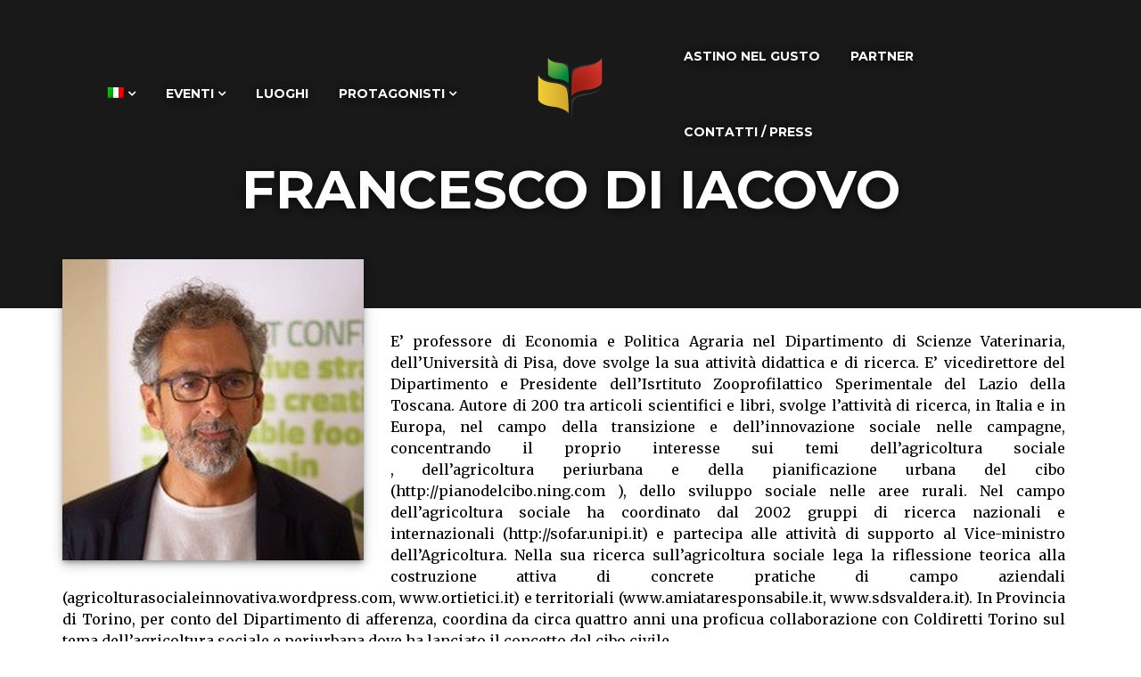

--- FILE ---
content_type: text/html; charset=UTF-8
request_url: https://2017.agriculturabg.it/tag/francesco-di-iacovo/
body_size: 104410
content:
<!DOCTYPE html>
<html lang="it-IT">
<head>
  <meta charset="UTF-8">
  <meta name="viewport" content="width=device-width, initial-scale=1.0">
          <link rel="shortcut icon" href="" type="image/x-icon"/>
        <link rel="profile" href="http://gmpg.org/xfn/11">
  <link rel="pingback" href="https://2017.agriculturabg.it/xmlrpc.php">
  <!-- Matomo -->
<script>
  var _paq = window._paq = window._paq || [];
  /* tracker methods like "setCustomDimension" should be called before "trackPageView" */
  _paq.push(["setDocumentTitle", document.domain + "/" + document.title]);
  _paq.push(["setCookieDomain", "*.www.agriculturabg.it"]);
  _paq.push(["setDomains", ["*.www.agriculturabg.it"]]);
  _paq.push(['trackPageView']);
  _paq.push(['enableLinkTracking']);
  (function() {
    var u="https://analytics.pernice.com/";
    _paq.push(['setTrackerUrl', u+'matomo.php']);
    _paq.push(['setSiteId', '104']);
    var d=document, g=d.createElement('script'), s=d.getElementsByTagName('script')[0];
    g.async=true; g.src=u+'matomo.js'; s.parentNode.insertBefore(g,s);
  })();
</script>
<noscript><p><img src="https://analytics.pernice.com/matomo.php?idsite=104&amp;rec=1" style="border:0;" alt="" /></p></noscript>
<!-- End Matomo Code -->
  <title>Francesco Di Iacovo &#8211; Settimana dell&#039;Agricultura</title>
<link rel="alternate" hreflang="it-it" href="https://2017.agriculturabg.it/tag/francesco-di-iacovo/" />
<link rel="alternate" hreflang="en-us" href="https://2017.agriculturabg.it/en/tag/francesco-di-iacovo-en/" />
<link rel='dns-prefetch' href='//fonts.googleapis.com' />
<link rel='dns-prefetch' href='//s.w.org' />
<link rel="alternate" type="application/rss+xml" title="Settimana dell&#039;Agricultura &raquo; Feed" href="https://2017.agriculturabg.it/feed/" />
<link rel="alternate" type="application/rss+xml" title="Settimana dell&#039;Agricultura &raquo; Feed dei commenti" href="https://2017.agriculturabg.it/comments/feed/" />
<link rel="alternate" type="application/rss+xml" title="Settimana dell&#039;Agricultura &raquo; Francesco Di Iacovo Feed del tag" href="https://2017.agriculturabg.it/tag/francesco-di-iacovo/feed/" />
		<script type="text/javascript">
			window._wpemojiSettings = {"baseUrl":"https:\/\/s.w.org\/images\/core\/emoji\/11\/72x72\/","ext":".png","svgUrl":"https:\/\/s.w.org\/images\/core\/emoji\/11\/svg\/","svgExt":".svg","source":{"concatemoji":"https:\/\/2017.agriculturabg.it\/wp-includes\/js\/wp-emoji-release.min.js?ver=4.9.26"}};
			!function(e,a,t){var n,r,o,i=a.createElement("canvas"),p=i.getContext&&i.getContext("2d");function s(e,t){var a=String.fromCharCode;p.clearRect(0,0,i.width,i.height),p.fillText(a.apply(this,e),0,0);e=i.toDataURL();return p.clearRect(0,0,i.width,i.height),p.fillText(a.apply(this,t),0,0),e===i.toDataURL()}function c(e){var t=a.createElement("script");t.src=e,t.defer=t.type="text/javascript",a.getElementsByTagName("head")[0].appendChild(t)}for(o=Array("flag","emoji"),t.supports={everything:!0,everythingExceptFlag:!0},r=0;r<o.length;r++)t.supports[o[r]]=function(e){if(!p||!p.fillText)return!1;switch(p.textBaseline="top",p.font="600 32px Arial",e){case"flag":return s([55356,56826,55356,56819],[55356,56826,8203,55356,56819])?!1:!s([55356,57332,56128,56423,56128,56418,56128,56421,56128,56430,56128,56423,56128,56447],[55356,57332,8203,56128,56423,8203,56128,56418,8203,56128,56421,8203,56128,56430,8203,56128,56423,8203,56128,56447]);case"emoji":return!s([55358,56760,9792,65039],[55358,56760,8203,9792,65039])}return!1}(o[r]),t.supports.everything=t.supports.everything&&t.supports[o[r]],"flag"!==o[r]&&(t.supports.everythingExceptFlag=t.supports.everythingExceptFlag&&t.supports[o[r]]);t.supports.everythingExceptFlag=t.supports.everythingExceptFlag&&!t.supports.flag,t.DOMReady=!1,t.readyCallback=function(){t.DOMReady=!0},t.supports.everything||(n=function(){t.readyCallback()},a.addEventListener?(a.addEventListener("DOMContentLoaded",n,!1),e.addEventListener("load",n,!1)):(e.attachEvent("onload",n),a.attachEvent("onreadystatechange",function(){"complete"===a.readyState&&t.readyCallback()})),(n=t.source||{}).concatemoji?c(n.concatemoji):n.wpemoji&&n.twemoji&&(c(n.twemoji),c(n.wpemoji)))}(window,document,window._wpemojiSettings);
		</script>
		<style type="text/css">
img.wp-smiley,
img.emoji {
	display: inline !important;
	border: none !important;
	box-shadow: none !important;
	height: 1em !important;
	width: 1em !important;
	margin: 0 .07em !important;
	vertical-align: -0.1em !important;
	background: none !important;
	padding: 0 !important;
}
</style>
<link rel='stylesheet' id='contact-form-7-css'  href='https://2017.agriculturabg.it/wp-content/plugins/contact-form-7/includes/css/styles.css?ver=5.0.2' type='text/css' media='all' />
<link rel='stylesheet' id='gdpr-css'  href='https://2017.agriculturabg.it/wp-content/plugins/gdpr/assets/css/gdpr-public.css?ver=2.0.8' type='text/css' media='all' />
<link rel='stylesheet' id='rs-plugin-settings-css'  href='https://2017.agriculturabg.it/wp-content/plugins/revslider/public/assets/css/settings.css?ver=5.4.5.1' type='text/css' media='all' />
<style id='rs-plugin-settings-inline-css' type='text/css'>
#rs-demo-id {}
</style>
<link rel='stylesheet' id='animate-css'  href='https://2017.agriculturabg.it/wp-content/plugins/themeum-core/assets/css/animate.css?ver=4.9.26' type='text/css' media='all' />
<link rel='stylesheet' id='themeum-core-css'  href='https://2017.agriculturabg.it/wp-content/plugins/themeum-core/assets/css/themeum-core.css?ver=4.9.26' type='text/css' media='all' />
<link rel='stylesheet' id='prettyPhoto-css'  href='https://2017.agriculturabg.it/wp-content/plugins/themeum-core/assets/css/prettyPhoto.css?ver=4.9.26' type='text/css' media='all' />
<link rel='stylesheet' id='owl-carousel-css'  href='https://2017.agriculturabg.it/wp-content/plugins/themeum-core/assets/css/owl-carousel.css?ver=4.9.26' type='text/css' media='all' />
<link rel='stylesheet' id='magnific-popup-css'  href='https://2017.agriculturabg.it/wp-content/plugins/themeum-core/assets/css/magnific-popup.css?ver=4.9.26' type='text/css' media='all' />
<link rel='stylesheet' id='wpml-menu-item-0-css'  href='//2017.agriculturabg.it/wp-content/plugins/sitepress-multilingual-cms/templates/language-switchers/menu-item/style.css?ver=1' type='text/css' media='all' />
<link rel='stylesheet' id='buttons-css'  href='https://2017.agriculturabg.it/wp-includes/css/buttons.min.css?ver=4.9.26' type='text/css' media='all' />
<link rel='stylesheet' id='dashicons-css'  href='https://2017.agriculturabg.it/wp-includes/css/dashicons.min.css?ver=4.9.26' type='text/css' media='all' />
<link rel='stylesheet' id='mediaelement-css'  href='https://2017.agriculturabg.it/wp-includes/js/mediaelement/mediaelementplayer-legacy.min.css?ver=4.2.6-78496d1' type='text/css' media='all' />
<link rel='stylesheet' id='wp-mediaelement-css'  href='https://2017.agriculturabg.it/wp-includes/js/mediaelement/wp-mediaelement.min.css?ver=4.9.26' type='text/css' media='all' />
<link rel='stylesheet' id='media-views-css'  href='https://2017.agriculturabg.it/wp-includes/css/media-views.min.css?ver=4.9.26' type='text/css' media='all' />
<link rel='stylesheet' id='imgareaselect-css'  href='https://2017.agriculturabg.it/wp-includes/js/imgareaselect/imgareaselect.css?ver=0.9.8' type='text/css' media='all' />
<link rel='stylesheet' id='thm-style-css'  href='https://2017.agriculturabg.it/wp-content/themes/g7-theme/style.css?ver=4.9.26' type='text/css' media='all' />
<link rel='stylesheet' id='jquery-cookiebar-css'  href='https://2017.agriculturabg.it/wp-content/themes/g7-theme/css/jquery.cookiebar.css?ver=4.9.26' type='text/css' media='all' />
<link rel='stylesheet' id='jquery-ui-smoothness-css'  href='https://2017.agriculturabg.it/wp-content/plugins/contact-form-7/includes/js/jquery-ui/themes/smoothness/jquery-ui.min.css?ver=1.11.4' type='text/css' media='screen' />
<link rel='stylesheet' id='redux-google-fonts-themeum_options-css'  href='https://fonts.googleapis.com/css?family=Merriweather%3A300%2C400%2C700%2C900%2C300italic%2C400italic%2C700italic%2C900italic%7CMontserrat%3A400%2C700&#038;ver=1539071277' type='text/css' media='all' />
<script type='text/javascript' src='https://2017.agriculturabg.it/wp-includes/js/jquery/jquery.js?ver=1.12.4'></script>
<script type='text/javascript' src='https://2017.agriculturabg.it/wp-includes/js/jquery/jquery-migrate.min.js?ver=1.4.1'></script>
<script type='text/javascript'>
/* <![CDATA[ */
var GDPR = {"ajaxurl":"https:\/\/2017.agriculturabg.it\/wp-admin\/admin-ajax.php","i18n":{"aborting":"Aborting","continue":"Continue","cancel":"Cancel","ok":"OK"},"is_user_logged_in":"","refresh":"1"};
/* ]]> */
</script>
<script type='text/javascript' src='https://2017.agriculturabg.it/wp-content/plugins/gdpr/assets/js/gdpr-public.js?ver=2.0.8'></script>
<script type='text/javascript' src='https://2017.agriculturabg.it/wp-content/plugins/revslider/public/assets/js/jquery.themepunch.tools.min.js?ver=5.4.5.1'></script>
<script type='text/javascript' src='https://2017.agriculturabg.it/wp-content/plugins/revslider/public/assets/js/jquery.themepunch.revolution.min.js?ver=5.4.5.1'></script>
<script type='text/javascript' src='https://2017.agriculturabg.it/wp-content/plugins/themeum-core/assets/js/wow.js?ver=4.9.26'></script>
<script type='text/javascript' src='https://2017.agriculturabg.it/wp-content/plugins/themeum-core/assets/js/main.js?ver=4.9.26'></script>
<script type='text/javascript' src='https://2017.agriculturabg.it/wp-content/plugins/themeum-core/assets/js/jquery.prettyPhoto.js?ver=4.9.26'></script>
<script type='text/javascript' src='https://2017.agriculturabg.it/wp-content/plugins/themeum-core/assets/js/owl-carousel-min.js?ver=4.9.26'></script>
<script type='text/javascript' src='https://2017.agriculturabg.it/wp-content/plugins/themeum-core/assets/js/jquery.magnific-popup.min.js?ver=4.9.26'></script>
<script type='text/javascript'>
/* <![CDATA[ */
var userSettings = {"url":"\/","uid":"0","time":"1769029547","secure":"1"};
/* ]]> */
</script>
<script type='text/javascript' src='https://2017.agriculturabg.it/wp-includes/js/utils.min.js?ver=4.9.26'></script>
<script type='text/javascript' src='https://2017.agriculturabg.it/wp-includes/js/plupload/moxie.min.js?ver=1.3.5'></script>
<script type='text/javascript' src='https://2017.agriculturabg.it/wp-includes/js/plupload/plupload.min.js?ver=2.1.9'></script>
<!--[if lt IE 8]>
<script type='text/javascript' src='https://2017.agriculturabg.it/wp-includes/js/json2.min.js?ver=2015-05-03'></script>
<![endif]-->
<script type='text/javascript'>
var mejsL10n = {"language":"it","strings":{"mejs.install-flash":"Stai usando un browser che non ha Flash player abilitato o installato. Attiva il tuo plugin Flash player o scarica l'ultima versione da https:\/\/get.adobe.com\/flashplayer\/","mejs.fullscreen-off":"Disattiva lo schermo intero","mejs.fullscreen-on":"Vai a tutto schermo","mejs.download-video":"Scarica il video","mejs.fullscreen":"Schermo intero","mejs.time-jump-forward":["Vai avanti di 1 secondo","Salta in avanti di %1 secondi"],"mejs.loop":"Attiva\/disattiva la riproduzione automatica","mejs.play":"Play","mejs.pause":"Pausa","mejs.close":"Chiudi","mejs.time-slider":"Time Slider","mejs.time-help-text":"Usa i tasti freccia sinistra\/destra per avanzare di un secondo, su\/gi\u00f9 per avanzare di 10 secondi.","mejs.time-skip-back":["Torna indietro di 1 secondo","Vai indietro di %1 secondi"],"mejs.captions-subtitles":"Didascalie\/Sottotitoli","mejs.captions-chapters":"Capitoli","mejs.none":"Nessuna","mejs.mute-toggle":"Cambia il muto","mejs.volume-help-text":"Usa i tasti freccia su\/gi\u00f9 per aumentare o diminuire il volume.","mejs.unmute":"Togli il muto","mejs.mute":"Muto","mejs.volume-slider":"Cursore del volume","mejs.video-player":"Video Player","mejs.audio-player":"Audio Player","mejs.ad-skip":"Salta pubblicit\u00e0","mejs.ad-skip-info":["Salta in 1 secondo","Salta in %1 secondi"],"mejs.source-chooser":"Scelta sorgente","mejs.stop":"Stop","mejs.speed-rate":"Velocit\u00e0 di riproduzione","mejs.live-broadcast":"Diretta streaming","mejs.afrikaans":"Afrikaans","mejs.albanian":"Albanese","mejs.arabic":"Arabo","mejs.belarusian":"Bielorusso","mejs.bulgarian":"Bulgaro","mejs.catalan":"Catalano","mejs.chinese":"Cinese","mejs.chinese-simplified":"Cinese (semplificato)","mejs.chinese-traditional":"Cinese (tradizionale)","mejs.croatian":"Croato","mejs.czech":"Ceco","mejs.danish":"Danese","mejs.dutch":"Olandese","mejs.english":"Inglese","mejs.estonian":"Estone","mejs.filipino":"Filippino","mejs.finnish":"Finlandese","mejs.french":"Francese","mejs.galician":"Galician","mejs.german":"Tedesco","mejs.greek":"Greco","mejs.haitian-creole":"Haitian Creole","mejs.hebrew":"Ebraico","mejs.hindi":"Hindi","mejs.hungarian":"Ungherese","mejs.icelandic":"Icelandic","mejs.indonesian":"Indonesiano","mejs.irish":"Irish","mejs.italian":"Italiano","mejs.japanese":"Giapponese","mejs.korean":"Coreano","mejs.latvian":"Lettone","mejs.lithuanian":"Lituano","mejs.macedonian":"Macedone","mejs.malay":"Malese","mejs.maltese":"Maltese","mejs.norwegian":"Norvegese","mejs.persian":"Persiano","mejs.polish":"Polacco","mejs.portuguese":"Portoghese","mejs.romanian":"Romeno","mejs.russian":"Russo","mejs.serbian":"Serbo","mejs.slovak":"Slovak","mejs.slovenian":"Sloveno","mejs.spanish":"Spagnolo","mejs.swahili":"Swahili","mejs.swedish":"Svedese","mejs.tagalog":"Tagalog","mejs.thai":"Thailandese","mejs.turkish":"Turco","mejs.ukrainian":"Ucraino","mejs.vietnamese":"Vietnamita","mejs.welsh":"Gallese","mejs.yiddish":"Yiddish"}};
</script>
<script type='text/javascript' src='https://2017.agriculturabg.it/wp-includes/js/mediaelement/mediaelement-and-player.min.js?ver=4.2.6-78496d1'></script>
<script type='text/javascript' src='https://2017.agriculturabg.it/wp-includes/js/mediaelement/mediaelement-migrate.min.js?ver=4.9.26'></script>
<script type='text/javascript'>
/* <![CDATA[ */
var _wpmejsSettings = {"pluginPath":"\/wp-includes\/js\/mediaelement\/","classPrefix":"mejs-","stretching":"responsive"};
/* ]]> */
</script>
<script type='text/javascript' src='https://2017.agriculturabg.it/wp-content/themes/g7-theme/js/jquery.cookiebar.js?ver=4.9.26'></script>
<link rel='https://api.w.org/' href='https://2017.agriculturabg.it/wp-json/' />
<link rel="EditURI" type="application/rsd+xml" title="RSD" href="https://2017.agriculturabg.it/xmlrpc.php?rsd" />
<link rel="wlwmanifest" type="application/wlwmanifest+xml" href="https://2017.agriculturabg.it/wp-includes/wlwmanifest.xml" /> 
<meta name="generator" content="WordPress 4.9.26" />
<meta name="generator" content="WPML ver:3.9.2 stt:1,27;" />
<style>a,a:focus,.sub-title .breadcrumb>.active,.modal-content .lost-pass:hover,#mobile-menu ul li:hover > a,#mobile-menu ul li.active > a,
                    #sidebar .widget ul li a:hover,
                    .themeum-pagination ul li .current,.themeum-pagination ul li a:hover,.sub-title-inner h2.leading,.header-transparent .topbar a:hover,
                    .topbar-contact strong,.menu-social .social-share ul li a:hover,.video-section .video-caption i:hover,
                    .addon-classic-content >div:hover h4, .addon-classic-content >div:hover .menu-price,
                    .btn.btn-style:hover,.widget .themeum-social-share li a:hover,.header-solid .common-menu-wrap .nav>li>a:hover,.woocommerce .star-rating span,
                    .woocommerce-tabs .nav-tabs>li.active>a, .woocommerce-tabs .nav-tabs>li.active>a:focus, .woocommerce-tabs .nav-tabs>li.active>a:hover,
                    .woocommerce-tabs .nav>li>a:focus, .woocommerce-tabs .nav>li>a:hover,.cuisine-chef-designation, #product-crousel.owl-theme .owl-controls .owl-nav .owl-prev, #product-crousel.owl-theme .owl-controls .owl-nav .owl-next{ color: #e7272d; }.error-page-inner a.btn.btn-primary.btn-lg,.btn.btn-primary,
                    .widget .tagcloud a,.carousel-left:hover, .carousel-right:hover,input[type=button],.navbar-toggle:hover .icon-bar,
                    .woocommerce a.button:hover,article.post .entry-blog .blog-date,.woocommerce-cart .wc-proceed-to-checkout a.checkout-button:hover,.woocommerce #respond input#submit.alt:hover, .woocommerce a.button.alt:hover, .woocommerce button.button.alt:hover, .woocommerce input.button.alt:hover,.feature-product-img p,#themeum-classic-product .owl-dots .active>span, .themeum-client-section:hover .themeum-client-image ,.common-menu-wrap .nav>li ul,.vc_tta-color-juicy-pink.vc_tta-style-classic .vc_tta-tab>a,.button-color-code, .vc_btn3.vc_btn3-color-pink,.themeum-feature-product-img .themeum-product-price,#themeum-classic-product-two .owl-dots .active>span, .themeum-special-item:hover, .themeum-special-item:hover .special-item-img, .themeum-woo-product-details:hover .product-img .filled-button {background-color: #e7272d !important ; }input:focus, textarea:focus, keygen:focus, select:focus, .vc_tta-color-juicy-pink.vc_tta-style-classic .vc_tta-tab>a{ border-color: #e7272d !important ; }.themeum-client-section:hover .down-store{color: #e7272d; }a:hover, .widget.widget_rss ul li a{ color: #e8141b; }.error-page-inner a.btn.btn-primary.btn-lg:hover,.btn.btn-primary:hover,input[type=button]:hover,
                    .widget.widget_search #searchform .btn-search:hover, .button-color-code, .vc_btn3.vc_btn3-color-pink:hover,.themeum-woo-product-details:hover .product-img .filled-button:hover, #product-crousel.owl-theme .owl-controls .owl-nav .owl-next:hover, #product-crousel.owl-theme .owl-controls .owl-nav .owl-prev:hover{ background-color: #e8141b !important; }.btn.btn-primary,.woocommerce a.button:hover{ border-color: #e8141b; }.topbar{ padding-top: 10px; }.topbar{ padding-bottom: 10px; }.topbar{ background-color: #f2f2f2; }header.sticky{ position:fixed;top:0;left:auto; z-index:99;margin:0 auto 30px; width:100%;background: rgba(0,0,0,0.9);}header.sticky.header-transparent .main-menu-wrap{ margin-top: 0;}header.sticky.header-solid .common-menu-wrap .nav>li>a{ color: #fff;}.main-menu-wrap{ min-height: 85px; }.common-menu-wrap .nav>li ul{ background-color: rgba(231,39,45,.8); }.sub-title-inner h2.leading { color: #e7272d}.sub-title-inner h2.page-leading { color: #ffffff}.bottom { background-color: #f5f5f5}.bottom,.bottom .widget h3.widget_title { color: #000000}.bottom{ padding-top: 100px; }.bottom{ padding-bottom: 100px; }.footer-wrap { background-color: #000000}.footer-wrap,.footer-wrap a { color: #ffffff}.footer-wrap a { color: #ffffff;transition:400ms;-webkit-transition:400ms}.footer-wrap a:hover { color: #e7272d}.footer-wrap{ padding-top: 30px; }body.error404,body.page-template-404{
            width: 100%;
            height: 100%;
            min-height: 100%;
            background: url() no-repeat 100% 0; 
        }</style>        <script>
            window['ga-disable-UA-89176655-5'] = true;
        </script>
                <script>
            window['ga-disable-UA-89176655-5'] = true;
        </script>
                <script>
            window['ga-disable-UA-89176655-5'] = true;
        </script>
        <meta name="generator" content="Powered by Visual Composer - drag and drop page builder for WordPress."/>
<!--[if lte IE 9]><link rel="stylesheet" type="text/css" href="https://2017.agriculturabg.it/wp-content/plugins/js_composer/assets/css/vc_lte_ie9.min.css" media="screen"><![endif]--><meta name="generator" content="Powered by Slider Revolution 5.4.5.1 - responsive, Mobile-Friendly Slider Plugin for WordPress with comfortable drag and drop interface." />

<!-- BEGIN ExactMetrics v5.3.5 Universal Analytics - https://exactmetrics.com/ -->
<script>
(function(i,s,o,g,r,a,m){i['GoogleAnalyticsObject']=r;i[r]=i[r]||function(){
	(i[r].q=i[r].q||[]).push(arguments)},i[r].l=1*new Date();a=s.createElement(o),
	m=s.getElementsByTagName(o)[0];a.async=1;a.src=g;m.parentNode.insertBefore(a,m)
})(window,document,'script','https://www.google-analytics.com/analytics.js','ga');
  ga('create', 'UA-89176655-5', 'auto');
  ga('send', 'pageview');
</script>
<!-- END ExactMetrics Universal Analytics -->
<script type="text/javascript">function setREVStartSize(e){
				try{ var i=jQuery(window).width(),t=9999,r=0,n=0,l=0,f=0,s=0,h=0;					
					if(e.responsiveLevels&&(jQuery.each(e.responsiveLevels,function(e,f){f>i&&(t=r=f,l=e),i>f&&f>r&&(r=f,n=e)}),t>r&&(l=n)),f=e.gridheight[l]||e.gridheight[0]||e.gridheight,s=e.gridwidth[l]||e.gridwidth[0]||e.gridwidth,h=i/s,h=h>1?1:h,f=Math.round(h*f),"fullscreen"==e.sliderLayout){var u=(e.c.width(),jQuery(window).height());if(void 0!=e.fullScreenOffsetContainer){var c=e.fullScreenOffsetContainer.split(",");if (c) jQuery.each(c,function(e,i){u=jQuery(i).length>0?u-jQuery(i).outerHeight(!0):u}),e.fullScreenOffset.split("%").length>1&&void 0!=e.fullScreenOffset&&e.fullScreenOffset.length>0?u-=jQuery(window).height()*parseInt(e.fullScreenOffset,0)/100:void 0!=e.fullScreenOffset&&e.fullScreenOffset.length>0&&(u-=parseInt(e.fullScreenOffset,0))}f=u}else void 0!=e.minHeight&&f<e.minHeight&&(f=e.minHeight);e.c.closest(".rev_slider_wrapper").css({height:f})					
				}catch(d){console.log("Failure at Presize of Slider:"+d)}
			};</script>
<style type="text/css" title="dynamic-css" class="options-output">body{font-family:Merriweather;font-weight:400;font-style:normal;color:#000;font-size:16px;}.common-menu-wrap .nav>li>a,.common-menu-wrap .nav>li>ul li a{font-family:Montserrat;font-weight:700;font-style:normal;font-size:14px;}h1{font-family:Montserrat;font-weight:700;font-style:normal;color:#000;font-size:42px;}h2{font-family:Montserrat;font-weight:700;font-style:normal;color:#000;font-size:36px;}h3{font-family:Montserrat;font-weight:700;font-style:normal;color:#000;font-size:24px;}h4{font-family:Montserrat;font-weight:700;font-style:normal;color:#000;font-size:20px;}h5{font-family:Montserrat;font-weight:700;font-style:normal;color:#000;font-size:18px;}</style><noscript><style type="text/css"> .wpb_animate_when_almost_visible { opacity: 1; }</style></noscript></head>

 
<body class="archive tag tag-francesco-di-iacovo tag-268 fullwidth-bg wpb-js-composer js-comp-ver-5.2.1 vc_responsive">  

  <div id="page" class="hfeed site fullwidth">
      
           
      
   

   

  <header id="masthead" class="site-header header header-transparent">
        <div class="container">
        <div class="row">
            <div class="main-menu-wrap clearfix">
                <button type="button" class="navbar-toggle" data-toggle="collapse" data-target=".navbar-collapse">
                  <span class="icon-bar"></span>
                  <span class="icon-bar"></span>
                  <span class="icon-bar"></span>
                </button>
                                  <div class="col-sm-5 common-menu displaying">
                    <div id="left-menu" class="common-menu-wrap hidden-xs">
                        <ul id="menu-left-menu" class="nav"><li class="menu-item wpml-ls-slot-25 wpml-ls-item wpml-ls-item-it wpml-ls-current-language wpml-ls-menu-item wpml-ls-first-item menu-item-type-wpml_ls_menu_item menu-item-object-wpml_ls_menu_item menu-item-has-children has-menu-child"><a href="https://2017.agriculturabg.it/tag/francesco-di-iacovo/"><img class="wpml-ls-flag" src="https://2017.agriculturabg.it/wp-content/plugins/sitepress-multilingual-cms/res/flags/it.png" alt="it" title="Italiano"></a>
<ul role="menu" class="sub-menu">
	<li class="menu-item wpml-ls-slot-25 wpml-ls-item wpml-ls-item-en wpml-ls-menu-item wpml-ls-last-item menu-item-type-wpml_ls_menu_item menu-item-object-wpml_ls_menu_item has-menu-child"><a href="https://2017.agriculturabg.it/en/tag/francesco-di-iacovo-en/"><img class="wpml-ls-flag" src="https://2017.agriculturabg.it/wp-content/plugins/sitepress-multilingual-cms/res/flags/en.png" alt="en" title="English"></a></li>
</ul>
</li>
<li class=" menu-item menu-item-type-taxonomy menu-item-object-category menu-item-has-children has-menu-child"><a href="https://2017.agriculturabg.it/category/eventi/">Eventi</a>
<ul role="menu" class="sub-menu">
	<li class=" menu-item menu-item-type-taxonomy menu-item-object-category has-menu-child"><a href="https://2017.agriculturabg.it/category/eventi/incontri/">Conferenze e Incontri</a></li>
	<li class=" menu-item menu-item-type-taxonomy menu-item-object-category has-menu-child"><a href="https://2017.agriculturabg.it/category/eventi/laboratori/">Mostre e Laboratori</a></li>
	<li class=" menu-item menu-item-type-taxonomy menu-item-object-category has-menu-child"><a href="https://2017.agriculturabg.it/category/eventi/astino-nel-gusto/">Astino nel Gusto</a></li>
	<li class=" menu-item menu-item-type-custom menu-item-object-custom has-menu-child"><a href="http://2017.agriculturabg.it/wp-content/themes/g7-theme/sfogliabile/index.html">Programma PDF</a></li>
</ul>
</li>
<li class=" menu-item menu-item-type-post_type menu-item-object-page has-menu-child"><a href="https://2017.agriculturabg.it/luoghi-2/">Luoghi</a></li>
<li class=" menu-item menu-item-type-taxonomy menu-item-object-category menu-item-has-children has-menu-child"><a href="https://2017.agriculturabg.it/category/protagonisti/">Protagonisti</a>
<ul role="menu" class="sub-menu">
	<li class=" menu-item menu-item-type-taxonomy menu-item-object-category has-menu-child"><a href="https://2017.agriculturabg.it/category/protagonisti/relatori/">Relatori</a></li>
	<li class=" menu-item menu-item-type-taxonomy menu-item-object-category has-menu-child"><a href="https://2017.agriculturabg.it/category/protagonisti/chef/">Chef</a></li>
</ul>
</li>
</ul>      
                    </div><!--/#left-menu-->    
                  </div><!--/.col-sm-5-->    
                
                <div class="col-sm-2 common-menu padded-0">
                  <div class="cuisine-navbar-header">
                    <div class="logo-wrapper">
                        <h1>
                        							<a class="cuisine-navbar-brand" href="https://www.agriculturabg.it/">
                               <img class="enter-logo img-responsive" src="https://2017.agriculturabg.it/wp-content/uploads/2017/09/LOGO_colore.png" alt="" title="Logo">            
                             </a>
						                         
                             
                          </h1>
                      </div>     
                  </div><!--/#cuisine-navbar-header-->   
                </div><!--/.col-sm-2-->   

                                  <div class="col-sm-5 common-menu displaying">
                    <div id="right-menu" class="common-menu-wrap hidden-xs">
                        <ul id="menu-right-menu" class="nav"><li class=" menu-item menu-item-type-custom menu-item-object-custom has-menu-child"><a target="_blank" href="http://www.astinonelgusto.it/">Astino nel Gusto</a></li>
<li class=" menu-item menu-item-type-post_type menu-item-object-page has-menu-child"><a href="https://2017.agriculturabg.it/partner/">Partner</a></li>
<li class=" menu-item menu-item-type-post_type menu-item-object-page has-menu-child"><a href="https://2017.agriculturabg.it/contatti-press/">Contatti / Press</a></li>
</ul>      
                    </div><!--/#right-menu-->     
                  </div><!--/.col-sm-5--> 
                   
                
                <div id="mobile-menu" class="visible-menu">
                  <div class="collapse navbar-collapse">
                      <ul id="menu-left-menu-1" class="leftmenu nav navbar-nav"><li id="menu-item-wpml-ls-25-it" class="menu-item wpml-ls-slot-25 wpml-ls-item wpml-ls-item-it wpml-ls-current-language wpml-ls-menu-item wpml-ls-first-item menu-item-type-wpml_ls_menu_item menu-item-object-wpml_ls_menu_item menu-item-has-children menu-item-wpml-ls-25-it"><a title="&lt;img class=&quot;wpml-ls-flag&quot; src=&quot;https://2017.agriculturabg.it/wp-content/plugins/sitepress-multilingual-cms/res/flags/it.png&quot; alt=&quot;it&quot; title=&quot;Italiano&quot;&gt;" href="https://2017.agriculturabg.it/tag/francesco-di-iacovo/"><img class="wpml-ls-flag" src="https://2017.agriculturabg.it/wp-content/plugins/sitepress-multilingual-cms/res/flags/it.png" alt="it" title="Italiano"></a>
                <span class="menu-toggler collapsed" data-toggle="collapse" data-target=".collapse-wpml-ls-25-it">
                <i class="fa fa-angle-right"></i>
                </span>
<ul role="menu" class="collapse collapse-wpml-ls-25-it ">
	<li id="menu-item-wpml-ls-25-en" class="menu-item wpml-ls-slot-25 wpml-ls-item wpml-ls-item-en wpml-ls-menu-item wpml-ls-last-item menu-item-type-wpml_ls_menu_item menu-item-object-wpml_ls_menu_item menu-item-wpml-ls-25-en"><a title="&lt;img class=&quot;wpml-ls-flag&quot; src=&quot;https://2017.agriculturabg.it/wp-content/plugins/sitepress-multilingual-cms/res/flags/en.png&quot; alt=&quot;en&quot; title=&quot;English&quot;&gt;" href="https://2017.agriculturabg.it/en/tag/francesco-di-iacovo-en/"><img class="wpml-ls-flag" src="https://2017.agriculturabg.it/wp-content/plugins/sitepress-multilingual-cms/res/flags/en.png" alt="en" title="English"></a></li>
</ul>
</li>
<li id="menu-item-1463" class="menu-item menu-item-type-taxonomy menu-item-object-category menu-item-has-children menu-item-1463"><a title="Eventi" href="https://2017.agriculturabg.it/category/eventi/">Eventi</a>
                <span class="menu-toggler collapsed" data-toggle="collapse" data-target=".collapse-1463">
                <i class="fa fa-angle-right"></i>
                </span>
<ul role="menu" class="collapse collapse-1463 ">
	<li id="menu-item-1464" class="menu-item menu-item-type-taxonomy menu-item-object-category menu-item-1464"><a title="Conferenze e Incontri" href="https://2017.agriculturabg.it/category/eventi/incontri/">Conferenze e Incontri</a></li>
	<li id="menu-item-1465" class="menu-item menu-item-type-taxonomy menu-item-object-category menu-item-1465"><a title="Mostre e Laboratori" href="https://2017.agriculturabg.it/category/eventi/laboratori/">Mostre e Laboratori</a></li>
	<li id="menu-item-1453" class="menu-item menu-item-type-taxonomy menu-item-object-category menu-item-1453"><a title="Astino nel Gusto" href="https://2017.agriculturabg.it/category/eventi/astino-nel-gusto/">Astino nel Gusto</a></li>
	<li id="menu-item-2999" class="menu-item menu-item-type-custom menu-item-object-custom menu-item-2999"><a title="Programma PDF" href="http://2017.agriculturabg.it/wp-content/themes/g7-theme/sfogliabile/index.html">Programma PDF</a></li>
</ul>
</li>
<li id="menu-item-1446" class="menu-item menu-item-type-post_type menu-item-object-page menu-item-1446"><a title="Luoghi" href="https://2017.agriculturabg.it/luoghi-2/">Luoghi</a></li>
<li id="menu-item-2763" class="menu-item menu-item-type-taxonomy menu-item-object-category menu-item-has-children menu-item-2763"><a title="Protagonisti" href="https://2017.agriculturabg.it/category/protagonisti/">Protagonisti</a>
                <span class="menu-toggler collapsed" data-toggle="collapse" data-target=".collapse-2763">
                <i class="fa fa-angle-right"></i>
                </span>
<ul role="menu" class="collapse collapse-2763 ">
	<li id="menu-item-2764" class="menu-item menu-item-type-taxonomy menu-item-object-category menu-item-2764"><a title="Relatori" href="https://2017.agriculturabg.it/category/protagonisti/relatori/">Relatori</a></li>
	<li id="menu-item-2765" class="menu-item menu-item-type-taxonomy menu-item-object-category menu-item-2765"><a title="Chef" href="https://2017.agriculturabg.it/category/protagonisti/chef/">Chef</a></li>
</ul>
</li>
</ul>                      <ul id="menu-right-menu-1" class="menuright nav navbar-nav"><li id="menu-item-1457" class="menu-item menu-item-type-custom menu-item-object-custom menu-item-1457"><a title="Astino nel Gusto" target="_blank" href="http://www.astinonelgusto.it/">Astino nel Gusto</a></li>
<li id="menu-item-1500" class="menu-item menu-item-type-post_type menu-item-object-page menu-item-1500"><a title="Partner" href="https://2017.agriculturabg.it/partner/">Partner</a></li>
<li id="menu-item-1497" class="menu-item menu-item-type-post_type menu-item-object-page menu-item-1497"><a title="Contatti / Press" href="https://2017.agriculturabg.it/contatti-press/">Contatti / Press</a></li>
</ul>                    </div>
                </div><!--/.#mobile-menu-->
            </div><!--/.main-menu-wrap-->     
        </div><!--/.row--> 
    </div><!--/.container--> 
  </header><!--/.header-->

<section id="main">
    <div class="sub-title" style="background-color:#191919;">
    <div class="sub-title-inner">
        <div class="container">
            <div class="row">
                <div class="col-sm-12">

                    <h2 class="page-leading">Francesco Di Iacovo</h2>                </div>
            </div>
        </div>
    </div><!--/.sub-title-inner-->
</div><!--/.sub-title-->
    <div class="container">
        <div class="row">
        
        <div class="description-tag">
        <img width="338" height="338" src="https://2017.agriculturabg.it/wp-content/uploads/2017/09/Fotografia-Di-Iacovo-RES.jpg" class="attachment-full size-full" alt="" srcset="https://2017.agriculturabg.it/wp-content/uploads/2017/09/Fotografia-Di-Iacovo-RES.jpg 338w, https://2017.agriculturabg.it/wp-content/uploads/2017/09/Fotografia-Di-Iacovo-RES-150x150.jpg 150w, https://2017.agriculturabg.it/wp-content/uploads/2017/09/Fotografia-Di-Iacovo-RES-300x300.jpg 300w, https://2017.agriculturabg.it/wp-content/uploads/2017/09/Fotografia-Di-Iacovo-RES-180x180.jpg 180w, https://2017.agriculturabg.it/wp-content/uploads/2017/09/Fotografia-Di-Iacovo-RES-100x100.jpg 100w" sizes="(max-width: 338px) 100vw, 338px" />         <p>E&#8217; professore di Economia e Politica Agraria nel Dipartimento di Scienze Vaterinaria, dell’Università di Pisa, dove svolge la sua attività didattica e di ricerca. E’ vicedirettore del Dipartimento e Presidente dell’Isrtituto Zooprofilattico Sperimentale del Lazio della Toscana. Autore di 200 tra articoli scientifici e libri, svolge l’attività di ricerca, in Italia e in Europa, nel campo della transizione e dell’innovazione sociale nelle campagne, concentrando il proprio interesse sui temi dell’agricoltura sociale , dell’agricoltura periurbana e della pianificazione urbana del cibo (http://pianodelcibo.ning.com ), dello sviluppo sociale nelle aree rurali. Nel campo dell’agricoltura sociale ha coordinato dal 2002 gruppi di ricerca nazionali e internazionali (http://sofar.unipi.it) e partecipa alle attività di supporto al Vice-ministro dell&#8217;Agricoltura. Nella sua ricerca sull’agricoltura sociale lega la riflessione teorica alla costruzione attiva di concrete pratiche di campo aziendali (agricolturasocialeinnovativa.wordpress.com, www.ortietici.it) e territoriali (www.amiataresponsabile.it, www.sdsvaldera.it). In Provincia di Torino, per conto del Dipartimento di afferenza, coordina da circa quattro anni una proficua collaborazione con Coldiretti Torino sul tema dell’agricoltura sociale e periurbana dove ha lanciato il concetto del cibo civile.</p>
 
         </div>
        
        
       <div class="container"> <h2 class="marg-bottom20 padd-bottom-80">Eventi a cui partecipa:</h2></div>
            <div id="content" class="site-content col-sm-9" role="main">
            
            
                <article id="post-1813" class="post-1813 post type-post status-publish format-standard has-post-thumbnail hentry category-incontri category-11-ottobre tag-vandana-shiva tag-graziella-leyla-ciaga tag-carmelo-troccoli tag-andrea-poltronieri tag-salvatore-cacciola tag-francesco-di-iacovo tag-marco-di-stefano">
	        <div class="featured-wrap"><a href="https://2017.agriculturabg.it/lagricoltura-sociale-una-leva-potente-per-linnovazione-delle-politiche-agricole-e-sociali/">
            <img width="889" height="500" src="https://2017.agriculturabg.it/wp-content/uploads/2017/09/social-agri.jpg" class="img-responsive wp-post-image" alt="" srcset="https://2017.agriculturabg.it/wp-content/uploads/2017/09/social-agri.jpg 889w, https://2017.agriculturabg.it/wp-content/uploads/2017/09/social-agri-300x169.jpg 300w, https://2017.agriculturabg.it/wp-content/uploads/2017/09/social-agri-768x432.jpg 768w" sizes="(max-width: 889px) 100vw, 889px" />        </a>
        </div>
	

<div class="entry-blog">
       <div class="blog-date red">
    <div><img src="https://agriculturabg.it/wp-content/uploads/2017/09/logo_eventi_ROSSO.png"></div></div>
        

    <div class="entry-headder">
        <h2 class="entry-title blog-entry-title">
            <a href="https://2017.agriculturabg.it/lagricoltura-sociale-una-leva-potente-per-linnovazione-delle-politiche-agricole-e-sociali/" rel="bookmark">L’AGRICOLTURA SOCIALE UNA LEVA POTENTE PER L’INNOVAZIONE DELLE POLITICHE AGRICOLE E SOCIALI </a>
                    </h2> <!-- //.entry-title --> 
    </div>
    
    
  
     

                        <span class="meta-category"><a href="https://2017.agriculturabg.it/category/eventi/incontri/" rel="category tag">Conferenze e Incontri</a>, <a href="https://2017.agriculturabg.it/category/eventi/giorno-eventi/11-ottobre/" rel="category tag">11 Ottobre</a></span>
         
     

   
       <span class="tags-in">Chi c'è:  <a href="https://2017.agriculturabg.it/tag/vandana-shiva/" rel="tag">Vandana Shiva</a>, <a href="https://2017.agriculturabg.it/tag/graziella-leyla-ciaga/" rel="tag">Graziella Leyla Ciagà</a>, <a href="https://2017.agriculturabg.it/tag/carmelo-troccoli/" rel="tag">Carmelo Troccoli</a>, <a href="https://2017.agriculturabg.it/tag/andrea-poltronieri/" rel="tag">Andrea Poltronieri</a>, <a href="https://2017.agriculturabg.it/tag/salvatore-cacciola/" rel="tag">Salvatore Cacciola</a>, <a href="https://2017.agriculturabg.it/tag/francesco-di-iacovo/" rel="tag">Francesco Di Iacovo</a>, <a href="https://2017.agriculturabg.it/tag/marco-di-stefano/" rel="tag">Marco Di Stefano</a><br /></span>
   
   

           
           
            
        
    <div class="link-evento"><p><a href="https://goo.gl/maps/T5YSi6V61VB2" target="_blank" rel="noopener">Auditorium Piazza della Libertà</a> &#8211; Ore 9.00 &#8211; 12:30 &#8211; Adatto a 14+</p>
</div>
    
    <div class="entry-summary clearfix">
        L’agricoltura sociale rappresenta per le imprese agricole una nuova possibilità di diversificazione e integrazione dell&#8217;attività agricola <p class="wrap-btn-style"><a class="btn btn-style" href="https://2017.agriculturabg.it/lagricoltura-sociale-una-leva-potente-per-linnovazione-delle-politiche-agricole-e-sociali/">Continue Reading</a></p>    </div> <!-- //.entry-summary -->
</div> <!--/.entry-meta -->



 
</article> <!--/#post-->
<article id="post-2504" class="post-2504 post type-post status-publish format-standard has-post-thumbnail hentry category-relatori category-protagonisti category-11-ottobre-giorno-protagonisti tag-francesco-di-iacovo">
	        <div class="featured-wrap"><a href="https://2017.agriculturabg.it/francesco-di-iacovo/">
            <img width="338" height="338" src="https://2017.agriculturabg.it/wp-content/uploads/2017/09/Fotografia-Di-Iacovo-RES.jpg" class="img-responsive wp-post-image" alt="" srcset="https://2017.agriculturabg.it/wp-content/uploads/2017/09/Fotografia-Di-Iacovo-RES.jpg 338w, https://2017.agriculturabg.it/wp-content/uploads/2017/09/Fotografia-Di-Iacovo-RES-150x150.jpg 150w, https://2017.agriculturabg.it/wp-content/uploads/2017/09/Fotografia-Di-Iacovo-RES-300x300.jpg 300w, https://2017.agriculturabg.it/wp-content/uploads/2017/09/Fotografia-Di-Iacovo-RES-180x180.jpg 180w, https://2017.agriculturabg.it/wp-content/uploads/2017/09/Fotografia-Di-Iacovo-RES-100x100.jpg 100w" sizes="(max-width: 338px) 100vw, 338px" />        </a>
        </div>
	

<div class="entry-blog">
       <div class="blog-date ">
    <div><img src=""></div></div>
        

    <div class="entry-headder">
        <h2 class="entry-title blog-entry-title">
            <a href="https://2017.agriculturabg.it/francesco-di-iacovo/" rel="bookmark">Francesco Di Iacovo</a>
                    </h2> <!-- //.entry-title --> 
    </div>
    
    
  
     

                        <span class="meta-category"><a href="https://2017.agriculturabg.it/category/protagonisti/relatori/" rel="category tag">Relatori</a>, <a href="https://2017.agriculturabg.it/category/protagonisti/" rel="category tag">Protagonisti</a>, <a href="https://2017.agriculturabg.it/category/protagonisti/giorno-protagonisti/11-ottobre-giorno-protagonisti/" rel="category tag">11 Ottobre</a></span>
         
     

   
       <span class="tags-in">Chi c'è:  <a href="https://2017.agriculturabg.it/tag/francesco-di-iacovo/" rel="tag">Francesco Di Iacovo</a><br /></span>
   
   

           
           
            
        
    <div class="link-evento"></div>
    
    <div class="entry-summary clearfix">
        <p class="wrap-btn-style"><a class="btn btn-style" href="https://2017.agriculturabg.it/francesco-di-iacovo/">Continue Reading</a></p>    </div> <!-- //.entry-summary -->
</div> <!--/.entry-meta -->



 
</article> <!--/#post-->
               <div class="themeum-pagination"></div>            </div> <!-- #content -->
            <div class="col-sm-3" id="sidebar1"><div id="sub_categories_widget-6" class="widget widget_sub_categories" ><h3 class="widget_title">Tipologia eventi</h3><ul>	<li class="cat-item cat-item-102"><a href="https://2017.agriculturabg.it/category/eventi/incontri/" >Conferenze e Incontri</a>
</li>
	<li class="cat-item cat-item-64"><a href="https://2017.agriculturabg.it/category/eventi/laboratori/" >Mostre e Laboratori</a>
</li>
	<li class="cat-item cat-item-65"><a href="https://2017.agriculturabg.it/category/eventi/astino-nel-gusto/" >Astino nel Gusto</a>
</li>
</ul></div><div id="sub_categories_widget-2" class="widget widget_sub_categories" ><h3 class="widget_title">Archivio eventi</h3><ul>	<li class="cat-item cat-item-43"><a href="https://2017.agriculturabg.it/category/eventi/giorno-eventi/2-ottobre/" >2 Ottobre</a>
</li>
	<li class="cat-item cat-item-44"><a href="https://2017.agriculturabg.it/category/eventi/giorno-eventi/3-ottobre/" >3 Ottobre</a>
</li>
	<li class="cat-item cat-item-45"><a href="https://2017.agriculturabg.it/category/eventi/giorno-eventi/4-ottobre/" >4 Ottobre</a>
</li>
	<li class="cat-item cat-item-46"><a href="https://2017.agriculturabg.it/category/eventi/giorno-eventi/5-ottobre/" >5 Ottobre</a>
</li>
	<li class="cat-item cat-item-47"><a href="https://2017.agriculturabg.it/category/eventi/giorno-eventi/6-ottobre/" >6 Ottobre</a>
</li>
	<li class="cat-item cat-item-48"><a href="https://2017.agriculturabg.it/category/eventi/giorno-eventi/7-ottobre/" >7 Ottobre</a>
</li>
	<li class="cat-item cat-item-49"><a href="https://2017.agriculturabg.it/category/eventi/giorno-eventi/8-ottobre/" >8 Ottobre</a>
</li>
	<li class="cat-item cat-item-50"><a href="https://2017.agriculturabg.it/category/eventi/giorno-eventi/9-ottobre/" >9 Ottobre</a>
</li>
	<li class="cat-item cat-item-51"><a href="https://2017.agriculturabg.it/category/eventi/giorno-eventi/10-ottobre/" >10 Ottobre</a>
</li>
	<li class="cat-item cat-item-52"><a href="https://2017.agriculturabg.it/category/eventi/giorno-eventi/11-ottobre/" >11 Ottobre</a>
</li>
	<li class="cat-item cat-item-53"><a href="https://2017.agriculturabg.it/category/eventi/giorno-eventi/12-ottobre/" >12 Ottobre</a>
</li>
	<li class="cat-item cat-item-54"><a href="https://2017.agriculturabg.it/category/eventi/giorno-eventi/13-ottobre/" >13 Ottobre</a>
</li>
	<li class="cat-item cat-item-55"><a href="https://2017.agriculturabg.it/category/eventi/giorno-eventi/14-ottobre/" >14 Ottobre</a>
</li>
	<li class="cat-item cat-item-56"><a href="https://2017.agriculturabg.it/category/eventi/giorno-eventi/15-ottobre/" >15 Ottobre</a>
</li>
</ul></div></div>
        </div> <!-- .row -->
    </div>
</section> <!-- .container -->

<!-- start footer -->
    
            <div class="bottom">
            <div class="container">
                <div class="row clearfix">
                                            <div class="col-sm-12 col-md-6">
                            <div id="themeum_image_widget-1" class="widget widget_themeum_image_widget" >
		<div class="single-ads">
			<a href="#" target="_blank"><img src="https://2017.agriculturabg.it/wp-content/uploads/2016/03/icon-bottom1.png" class="img-responsive" alt="Ads"></a>		</div>

		</div>                        </div>
                                            
                                          
                                         
                                            <div class="col-sm-12 col-md-6 cuisine-bottom-top">
                            <div id="themeum_image_widget-4" class="widget widget_themeum_image_widget" >
		<div class="single-ads">
			<a href="#" target="_blank"><img src="https://2017.agriculturabg.it/wp-content/uploads/2016/03/icon-bottom4.png" class="img-responsive" alt="Ads"></a>		</div>

		</div><div id="themeum_social_share_widget-1" class="widget widget_themeum_social_share_widget" ><h3 class="widget_title">Social</h3>	
			<ul class="themeum-social-share">
									<li><a class="facebook" href="https://www.facebook.com/agriCULTURAbg/" target="_blank"><i class="sb-bistro-facebook"></i></a></li>
								

									<li><a class="twitter" href="https://twitter.com/agriCULTURAbg" target="_blank" ><i class="sb-bistro-twitter"></i></a></li>
								

								

									

							

								

										

									<li><a class="instagram" href="https://www.instagram.com/agriculturabg/" target="_blank"><i class="sb-bistro-instagram"></i></a></li>
											

								

							</ul>

		</div>                        </div>
                                    </div>
            </div>
        </div><!--/#footer-->
      
    
    <div class="banner-footer"><img src="https://2017.agriculturabg.it/wp-content/uploads/2018/06/loghi-istituzionali-mobile.png"></div>

    <footer id="footer" class="footer-wrap">  
                    <div class="footer">
                <div class="container">
                    <div class="row">
                     
                            <div class="col-sm-4">
                               <p class="whiting">Powered by <a href="https://pernice.com" target="_blank">pernicecom.it</a><img class="credit-pernice" src="https://2017.agriculturabg.it/wp-content/uploads/2017/09/pernice_white.png"></p>
                            </div>
                         <div class="col-md-2 text-center" style="
">
							<p class="whiting">

                                <button type="button" class="gdpr-preferences">Privacy Preferences</button>							
							
                           
                           </p>
                            </div>
                       
                            <div class="col-sm-6 text-right">
                               © 2017 Comune di Bergamo. Tutti i diritti riservati.                            </div> <!-- end row -->
                     
                    </div> <!-- end row -->
                </div>  <!-- end container -->
            </div> <!-- end footer -->
         
    </footer>
</div> <!-- #page -->

<div class="gdpr-overlay"></div>
<div class="gdpr gdpr-general-confirmation">
	<div class="gdpr-wrapper">
		<header>
			<div class="gdpr-box-title">
				<h3></h3>
				<span class="gdpr-close"></span>
			</div>
		</header>
		<div class="gdpr-content">
			<p></p>
		</div>
		<footer>
			<button class="gdpr-ok">OK</button>
		</footer>
	</div>
</div>
	<!--[if lte IE 8]>
	<style>
		.attachment:focus {
			outline: #1e8cbe solid;
		}
		.selected.attachment {
			outline: #1e8cbe solid;
		}
	</style>
	<![endif]-->
	<script type="text/html" id="tmpl-media-frame">
		<div class="media-frame-menu"></div>
		<div class="media-frame-title"></div>
		<div class="media-frame-router"></div>
		<div class="media-frame-content"></div>
		<div class="media-frame-toolbar"></div>
		<div class="media-frame-uploader"></div>
	</script>

	<script type="text/html" id="tmpl-media-modal">
		<div tabindex="0" class="media-modal wp-core-ui">
			<button type="button" class="media-modal-close"><span class="media-modal-icon"><span class="screen-reader-text">Chiudi il pannello media</span></span></button>
			<div class="media-modal-content"></div>
		</div>
		<div class="media-modal-backdrop"></div>
	</script>

	<script type="text/html" id="tmpl-uploader-window">
		<div class="uploader-window-content">
			<h1>Trascina file per caricare</h1>
		</div>
	</script>

	<script type="text/html" id="tmpl-uploader-editor">
		<div class="uploader-editor-content">
			<div class="uploader-editor-title">Trascina file per caricare</div>
		</div>
	</script>

	<script type="text/html" id="tmpl-uploader-inline">
		<# var messageClass = data.message ? 'has-upload-message' : 'no-upload-message'; #>
		<# if ( data.canClose ) { #>
		<button class="close dashicons dashicons-no"><span class="screen-reader-text">Chiudi l'uploader</span></button>
		<# } #>
		<div class="uploader-inline-content {{ messageClass }}">
		<# if ( data.message ) { #>
			<h2 class="upload-message">{{ data.message }}</h2>
		<# } #>
					<div class="upload-ui">
				<h2 class="upload-instructions drop-instructions">Rilascia i file qui dentro per caricarli</h2>
				<p class="upload-instructions drop-instructions">oppure</p>
				<button type="button" class="browser button button-hero">Seleziona i file</button>
			</div>

			<div class="upload-inline-status"></div>

			<div class="post-upload-ui">
				
				<p class="max-upload-size">Dimensione massima di caricamento file: 2 MB.</p>

				<# if ( data.suggestedWidth && data.suggestedHeight ) { #>
					<p class="suggested-dimensions">
						Dimensioni suggerite per l'immagine: {{data.suggestedWidth}} per {{data.suggestedHeight}} pixel.					</p>
				<# } #>

							</div>
				</div>
	</script>

	<script type="text/html" id="tmpl-media-library-view-switcher">
		<a href="/tag/francesco-di-iacovo/?mode=list" class="view-list">
			<span class="screen-reader-text">Elenco</span>
		</a>
		<a href="/tag/francesco-di-iacovo/?mode=grid" class="view-grid current">
			<span class="screen-reader-text">Visualizzazione a griglia</span>
		</a>
	</script>

	<script type="text/html" id="tmpl-uploader-status">
		<h2>Caricamento</h2>
		<button type="button" class="button-link upload-dismiss-errors"><span class="screen-reader-text">Nascondi l'errore</span></button>

		<div class="media-progress-bar"><div></div></div>
		<div class="upload-details">
			<span class="upload-count">
				<span class="upload-index"></span> / <span class="upload-total"></span>
			</span>
			<span class="upload-detail-separator">&ndash;</span>
			<span class="upload-filename"></span>
		</div>
		<div class="upload-errors"></div>
	</script>

	<script type="text/html" id="tmpl-uploader-status-error">
		<span class="upload-error-filename">{{{ data.filename }}}</span>
		<span class="upload-error-message">{{ data.message }}</span>
	</script>

	<script type="text/html" id="tmpl-edit-attachment-frame">
		<div class="edit-media-header">
			<button class="left dashicons <# if ( ! data.hasPrevious ) { #> disabled <# } #>"><span class="screen-reader-text">Modifica l'elemento media precedente</span></button>
			<button class="right dashicons <# if ( ! data.hasNext ) { #> disabled <# } #>"><span class="screen-reader-text">Modifica l'elemento media successivo</span></button>
		</div>
		<div class="media-frame-title"></div>
		<div class="media-frame-content"></div>
	</script>

	<script type="text/html" id="tmpl-attachment-details-two-column">
		<div class="attachment-media-view {{ data.orientation }}">
			<div class="thumbnail thumbnail-{{ data.type }}">
				<# if ( data.uploading ) { #>
					<div class="media-progress-bar"><div></div></div>
				<# } else if ( data.sizes && data.sizes.large ) { #>
					<img class="details-image" src="{{ data.sizes.large.url }}" draggable="false" alt="" />
				<# } else if ( data.sizes && data.sizes.full ) { #>
					<img class="details-image" src="{{ data.sizes.full.url }}" draggable="false" alt="" />
				<# } else if ( -1 === jQuery.inArray( data.type, [ 'audio', 'video' ] ) ) { #>
					<img class="details-image icon" src="{{ data.icon }}" draggable="false" alt="" />
				<# } #>

				<# if ( 'audio' === data.type ) { #>
				<div class="wp-media-wrapper">
					<audio style="visibility: hidden" controls class="wp-audio-shortcode" width="100%" preload="none">
						<source type="{{ data.mime }}" src="{{ data.url }}"/>
					</audio>
				</div>
				<# } else if ( 'video' === data.type ) {
					var w_rule = '';
					if ( data.width ) {
						w_rule = 'width: ' + data.width + 'px;';
					} else if ( wp.media.view.settings.contentWidth ) {
						w_rule = 'width: ' + wp.media.view.settings.contentWidth + 'px;';
					}
				#>
				<div style="{{ w_rule }}" class="wp-media-wrapper wp-video">
					<video controls="controls" class="wp-video-shortcode" preload="metadata"
						<# if ( data.width ) { #>width="{{ data.width }}"<# } #>
						<# if ( data.height ) { #>height="{{ data.height }}"<# } #>
						<# if ( data.image && data.image.src !== data.icon ) { #>poster="{{ data.image.src }}"<# } #>>
						<source type="{{ data.mime }}" src="{{ data.url }}"/>
					</video>
				</div>
				<# } #>

				<div class="attachment-actions">
					<# if ( 'image' === data.type && ! data.uploading && data.sizes && data.can.save ) { #>
					<button type="button" class="button edit-attachment">Modifica immagine</button>
					<# } else if ( 'pdf' === data.subtype && data.sizes ) { #>
					Anteprima documento					<# } #>
				</div>
			</div>
		</div>
		<div class="attachment-info">
			<span class="settings-save-status">
				<span class="spinner"></span>
				<span class="saved">Salvato.</span>
			</span>
			<div class="details">
				<div class="filename"><strong>Nome file:</strong> {{ data.filename }}</div>
				<div class="filename"><strong>Tipo di file:</strong> {{ data.mime }}</div>
				<div class="uploaded"><strong>Caricato il:</strong> {{ data.dateFormatted }}</div>

				<div class="file-size"><strong>Dimensione del file:</strong> {{ data.filesizeHumanReadable }}</div>
				<# if ( 'image' === data.type && ! data.uploading ) { #>
					<# if ( data.width && data.height ) { #>
						<div class="dimensions"><strong>Dimensioni:</strong> {{ data.width }} &times; {{ data.height }}</div>
					<# } #>
				<# } #>

				<# if ( data.fileLength ) { #>
					<div class="file-length"><strong>Lunghezza:</strong> {{ data.fileLength }}</div>
				<# } #>

				<# if ( 'audio' === data.type && data.meta.bitrate ) { #>
					<div class="bitrate">
						<strong>Bitrate:</strong> {{ Math.round( data.meta.bitrate / 1000 ) }}kb/s
						<# if ( data.meta.bitrate_mode ) { #>
						{{ ' ' + data.meta.bitrate_mode.toUpperCase() }}
						<# } #>
					</div>
				<# } #>

				<div class="compat-meta">
					<# if ( data.compat && data.compat.meta ) { #>
						{{{ data.compat.meta }}}
					<# } #>
				</div>
			</div>

			<div class="settings">
				<label class="setting" data-setting="url">
					<span class="name">URL</span>
					<input type="text" value="{{ data.url }}" readonly />
				</label>
				<# var maybeReadOnly = data.can.save || data.allowLocalEdits ? '' : 'readonly'; #>
								<label class="setting" data-setting="title">
					<span class="name">Titolo</span>
					<input type="text" value="{{ data.title }}" {{ maybeReadOnly }} />
				</label>
								<# if ( 'audio' === data.type ) { #>
								<label class="setting" data-setting="artist">
					<span class="name">Artista</span>
					<input type="text" value="{{ data.artist || data.meta.artist || '' }}" />
				</label>
								<label class="setting" data-setting="album">
					<span class="name">Album</span>
					<input type="text" value="{{ data.album || data.meta.album || '' }}" />
				</label>
								<# } #>
				<label class="setting" data-setting="caption">
					<span class="name">Didascalia</span>
					<textarea {{ maybeReadOnly }}>{{ data.caption }}</textarea>
				</label>
				<# if ( 'image' === data.type ) { #>
					<label class="setting" data-setting="alt">
						<span class="name">Testo alternativo</span>
						<input type="text" value="{{ data.alt }}" {{ maybeReadOnly }} />
					</label>
				<# } #>
				<label class="setting" data-setting="description">
					<span class="name">Descrizione</span>
					<textarea {{ maybeReadOnly }}>{{ data.description }}</textarea>
				</label>
				<label class="setting">
					<span class="name">Caricato da</span>
					<span class="value">{{ data.authorName }}</span>
				</label>
				<# if ( data.uploadedToTitle ) { #>
					<label class="setting">
						<span class="name">Caricato in</span>
						<# if ( data.uploadedToLink ) { #>
							<span class="value"><a href="{{ data.uploadedToLink }}">{{ data.uploadedToTitle }}</a></span>
						<# } else { #>
							<span class="value">{{ data.uploadedToTitle }}</span>
						<# } #>
					</label>
				<# } #>
				<div class="attachment-compat"></div>
			</div>

			<div class="actions">
				<a class="view-attachment" href="{{ data.link }}">Vedi pagina allegato</a>
				<# if ( data.can.save ) { #> |
					<a href="post.php?post={{ data.id }}&action=edit">Modifica i dettagli aggiuntivi</a>
				<# } #>
				<# if ( ! data.uploading && data.can.remove ) { #> |
											<button type="button" class="button-link delete-attachment">Elimina definitivamente</button>
									<# } #>
			</div>

		</div>
	</script>

	<script type="text/html" id="tmpl-attachment">
		<div class="attachment-preview js--select-attachment type-{{ data.type }} subtype-{{ data.subtype }} {{ data.orientation }}">
			<div class="thumbnail">
				<# if ( data.uploading ) { #>
					<div class="media-progress-bar"><div style="width: {{ data.percent }}%"></div></div>
				<# } else if ( 'image' === data.type && data.sizes ) { #>
					<div class="centered">
						<img src="{{ data.size.url }}" draggable="false" alt="" />
					</div>
				<# } else { #>
					<div class="centered">
						<# if ( data.image && data.image.src && data.image.src !== data.icon ) { #>
							<img src="{{ data.image.src }}" class="thumbnail" draggable="false" alt="" />
						<# } else if ( data.sizes && data.sizes.medium ) { #>
							<img src="{{ data.sizes.medium.url }}" class="thumbnail" draggable="false" alt="" />
						<# } else { #>
							<img src="{{ data.icon }}" class="icon" draggable="false" alt="" />
						<# } #>
					</div>
					<div class="filename">
						<div>{{ data.filename }}</div>
					</div>
				<# } #>
			</div>
			<# if ( data.buttons.close ) { #>
				<button type="button" class="button-link attachment-close media-modal-icon"><span class="screen-reader-text">Rimuovi</span></button>
			<# } #>
		</div>
		<# if ( data.buttons.check ) { #>
			<button type="button" class="check" tabindex="-1"><span class="media-modal-icon"></span><span class="screen-reader-text">Deseleziona</span></button>
		<# } #>
		<#
		var maybeReadOnly = data.can.save || data.allowLocalEdits ? '' : 'readonly';
		if ( data.describe ) {
			if ( 'image' === data.type ) { #>
				<input type="text" value="{{ data.caption }}" class="describe" data-setting="caption"
					placeholder="Didascalia per questa immagine&hellip;" {{ maybeReadOnly }} />
			<# } else { #>
				<input type="text" value="{{ data.title }}" class="describe" data-setting="title"
					<# if ( 'video' === data.type ) { #>
						placeholder="Descrivi questo video&hellip;"
					<# } else if ( 'audio' === data.type ) { #>
						placeholder="Descrivi questo file audio&hellip;"
					<# } else { #>
						placeholder="Descrivi questo file multimediale&hellip;"
					<# } #> {{ maybeReadOnly }} />
			<# }
		} #>
	</script>

	<script type="text/html" id="tmpl-attachment-details">
		<h2>
			Dettagli allegato			<span class="settings-save-status">
				<span class="spinner"></span>
				<span class="saved">Salvato.</span>
			</span>
		</h2>
		<div class="attachment-info">
			<div class="thumbnail thumbnail-{{ data.type }}">
				<# if ( data.uploading ) { #>
					<div class="media-progress-bar"><div></div></div>
				<# } else if ( 'image' === data.type && data.sizes ) { #>
					<img src="{{ data.size.url }}" draggable="false" alt="" />
				<# } else { #>
					<img src="{{ data.icon }}" class="icon" draggable="false" alt="" />
				<# } #>
			</div>
			<div class="details">
				<div class="filename">{{ data.filename }}</div>
				<div class="uploaded">{{ data.dateFormatted }}</div>

				<div class="file-size">{{ data.filesizeHumanReadable }}</div>
				<# if ( 'image' === data.type && ! data.uploading ) { #>
					<# if ( data.width && data.height ) { #>
						<div class="dimensions">{{ data.width }} &times; {{ data.height }}</div>
					<# } #>

					<# if ( data.can.save && data.sizes ) { #>
						<a class="edit-attachment" href="{{ data.editLink }}&amp;image-editor" target="_blank">Modifica immagine</a>
					<# } #>
				<# } #>

				<# if ( data.fileLength ) { #>
					<div class="file-length">Lunghezza: {{ data.fileLength }}</div>
				<# } #>

				<# if ( ! data.uploading && data.can.remove ) { #>
											<button type="button" class="button-link delete-attachment">Elimina definitivamente</button>
									<# } #>

				<div class="compat-meta">
					<# if ( data.compat && data.compat.meta ) { #>
						{{{ data.compat.meta }}}
					<# } #>
				</div>
			</div>
		</div>

		<label class="setting" data-setting="url">
			<span class="name">URL</span>
			<input type="text" value="{{ data.url }}" readonly />
		</label>
		<# var maybeReadOnly = data.can.save || data.allowLocalEdits ? '' : 'readonly'; #>
				<label class="setting" data-setting="title">
			<span class="name">Titolo</span>
			<input type="text" value="{{ data.title }}" {{ maybeReadOnly }} />
		</label>
				<# if ( 'audio' === data.type ) { #>
				<label class="setting" data-setting="artist">
			<span class="name">Artista</span>
			<input type="text" value="{{ data.artist || data.meta.artist || '' }}" />
		</label>
				<label class="setting" data-setting="album">
			<span class="name">Album</span>
			<input type="text" value="{{ data.album || data.meta.album || '' }}" />
		</label>
				<# } #>
		<label class="setting" data-setting="caption">
			<span class="name">Didascalia</span>
			<textarea {{ maybeReadOnly }}>{{ data.caption }}</textarea>
		</label>
		<# if ( 'image' === data.type ) { #>
			<label class="setting" data-setting="alt">
				<span class="name">Testo alternativo</span>
				<input type="text" value="{{ data.alt }}" {{ maybeReadOnly }} />
			</label>
		<# } #>
		<label class="setting" data-setting="description">
			<span class="name">Descrizione</span>
			<textarea {{ maybeReadOnly }}>{{ data.description }}</textarea>
		</label>
	</script>

	<script type="text/html" id="tmpl-media-selection">
		<div class="selection-info">
			<span class="count"></span>
			<# if ( data.editable ) { #>
				<button type="button" class="button-link edit-selection">Modifica la selezione</button>
			<# } #>
			<# if ( data.clearable ) { #>
				<button type="button" class="button-link clear-selection">Pulisci</button>
			<# } #>
		</div>
		<div class="selection-view"></div>
	</script>

	<script type="text/html" id="tmpl-attachment-display-settings">
		<h2>Impostazioni visualizzazione allegati</h2>

		<# if ( 'image' === data.type ) { #>
			<label class="setting align">
				<span>Allineamento</span>
				<select class="alignment"
					data-setting="align"
					<# if ( data.userSettings ) { #>
						data-user-setting="align"
					<# } #>>

					<option value="left">
						Sinistra					</option>
					<option value="center">
						Centro					</option>
					<option value="right">
						Destra					</option>
					<option value="none" selected>
						Nessuna					</option>
				</select>
			</label>
		<# } #>

		<div class="setting">
			<label>
				<# if ( data.model.canEmbed ) { #>
					<span>Incorpora o crea un link</span>
				<# } else { #>
					<span>Link a</span>
				<# } #>

				<select class="link-to"
					data-setting="link"
					<# if ( data.userSettings && ! data.model.canEmbed ) { #>
						data-user-setting="urlbutton"
					<# } #>>

				<# if ( data.model.canEmbed ) { #>
					<option value="embed" selected>
						Incorpora il media player					</option>
					<option value="file">
				<# } else { #>
					<option value="none" selected>
						Nessuna					</option>
					<option value="file">
				<# } #>
					<# if ( data.model.canEmbed ) { #>
						Link al file multimediale					<# } else { #>
						File media					<# } #>
					</option>
					<option value="post">
					<# if ( data.model.canEmbed ) { #>
						Link alla pagina dell&#039;allegato					<# } else { #>
						Pagina dell’allegato					<# } #>
					</option>
				<# if ( 'image' === data.type ) { #>
					<option value="custom">
						URL personalizzata					</option>
				<# } #>
				</select>
			</label>
			<input type="text" class="link-to-custom" data-setting="linkUrl" />
		</div>

		<# if ( 'undefined' !== typeof data.sizes ) { #>
			<label class="setting">
				<span>Dimensione</span>
				<select class="size" name="size"
					data-setting="size"
					<# if ( data.userSettings ) { #>
						data-user-setting="imgsize"
					<# } #>>
											<#
						var size = data.sizes['thumbnail'];
						if ( size ) { #>
							<option value="thumbnail" >
								Miniatura &ndash; {{ size.width }} &times; {{ size.height }}
							</option>
						<# } #>
											<#
						var size = data.sizes['medium'];
						if ( size ) { #>
							<option value="medium" >
								Media &ndash; {{ size.width }} &times; {{ size.height }}
							</option>
						<# } #>
											<#
						var size = data.sizes['large'];
						if ( size ) { #>
							<option value="large" >
								Grande &ndash; {{ size.width }} &times; {{ size.height }}
							</option>
						<# } #>
											<#
						var size = data.sizes['full'];
						if ( size ) { #>
							<option value="full"  selected='selected'>
								Dimensione reale &ndash; {{ size.width }} &times; {{ size.height }}
							</option>
						<# } #>
									</select>
			</label>
		<# } #>
	</script>

	<script type="text/html" id="tmpl-gallery-settings">
		<h2>Impostazioni galleria</h2>

		<label class="setting">
			<span>Link a</span>
			<select class="link-to"
				data-setting="link"
				<# if ( data.userSettings ) { #>
					data-user-setting="urlbutton"
				<# } #>>

				<option value="post" <# if ( ! wp.media.galleryDefaults.link || 'post' == wp.media.galleryDefaults.link ) {
					#>selected="selected"<# }
				#>>
					Pagina dell’allegato				</option>
				<option value="file" <# if ( 'file' == wp.media.galleryDefaults.link ) { #>selected="selected"<# } #>>
					File media				</option>
				<option value="none" <# if ( 'none' == wp.media.galleryDefaults.link ) { #>selected="selected"<# } #>>
					Nessuna				</option>
			</select>
		</label>

		<label class="setting">
			<span>Colonne</span>
			<select class="columns" name="columns"
				data-setting="columns">
									<option value="1" <#
						if ( 1 == wp.media.galleryDefaults.columns ) { #>selected="selected"<# }
					#>>
						1					</option>
									<option value="2" <#
						if ( 2 == wp.media.galleryDefaults.columns ) { #>selected="selected"<# }
					#>>
						2					</option>
									<option value="3" <#
						if ( 3 == wp.media.galleryDefaults.columns ) { #>selected="selected"<# }
					#>>
						3					</option>
									<option value="4" <#
						if ( 4 == wp.media.galleryDefaults.columns ) { #>selected="selected"<# }
					#>>
						4					</option>
									<option value="5" <#
						if ( 5 == wp.media.galleryDefaults.columns ) { #>selected="selected"<# }
					#>>
						5					</option>
									<option value="6" <#
						if ( 6 == wp.media.galleryDefaults.columns ) { #>selected="selected"<# }
					#>>
						6					</option>
									<option value="7" <#
						if ( 7 == wp.media.galleryDefaults.columns ) { #>selected="selected"<# }
					#>>
						7					</option>
									<option value="8" <#
						if ( 8 == wp.media.galleryDefaults.columns ) { #>selected="selected"<# }
					#>>
						8					</option>
									<option value="9" <#
						if ( 9 == wp.media.galleryDefaults.columns ) { #>selected="selected"<# }
					#>>
						9					</option>
							</select>
		</label>

		<label class="setting">
			<span>Ordine casuale</span>
			<input type="checkbox" data-setting="_orderbyRandom" />
		</label>

		<label class="setting size">
			<span>Dimensione</span>
			<select class="size" name="size"
				data-setting="size"
				<# if ( data.userSettings ) { #>
					data-user-setting="imgsize"
				<# } #>
				>
									<option value="thumbnail">
						Miniatura					</option>
									<option value="medium">
						Media					</option>
									<option value="large">
						Grande					</option>
									<option value="full">
						Dimensione reale					</option>
							</select>
		</label>
	</script>

	<script type="text/html" id="tmpl-playlist-settings">
		<h2>Impostazioni playlist</h2>

		<# var emptyModel = _.isEmpty( data.model ),
			isVideo = 'video' === data.controller.get('library').props.get('type'); #>

		<label class="setting">
			<input type="checkbox" data-setting="tracklist" <# if ( emptyModel ) { #>
				checked="checked"
			<# } #> />
			<# if ( isVideo ) { #>
			<span>Mostra elenco video</span>
			<# } else { #>
			<span>Mostra la scaletta delle tracce</span>
			<# } #>
		</label>

		<# if ( ! isVideo ) { #>
		<label class="setting">
			<input type="checkbox" data-setting="artists" <# if ( emptyModel ) { #>
				checked="checked"
			<# } #> />
			<span>Mostra il nome dell'artista nella scaletta</span>
		</label>
		<# } #>

		<label class="setting">
			<input type="checkbox" data-setting="images" <# if ( emptyModel ) { #>
				checked="checked"
			<# } #> />
			<span>Mostra le immagini</span>
		</label>
	</script>

	<script type="text/html" id="tmpl-embed-link-settings">
		<label class="setting link-text">
			<span>Testo del link</span>
			<input type="text" class="alignment" data-setting="linkText" />
		</label>
		<div class="embed-container" style="display: none;">
			<div class="embed-preview"></div>
		</div>
	</script>

	<script type="text/html" id="tmpl-embed-image-settings">
		<div class="thumbnail">
			<img src="{{ data.model.url }}" draggable="false" alt="" />
		</div>

					<label class="setting caption">
				<span>Didascalia</span>
				<textarea data-setting="caption" />
			</label>
		
		<label class="setting alt-text">
			<span>Testo alternativo</span>
			<input type="text" data-setting="alt" />
		</label>

		<div class="setting align">
			<span>Allinea</span>
			<div class="button-group button-large" data-setting="align">
				<button class="button" value="left">
					Sinistra				</button>
				<button class="button" value="center">
					Centro				</button>
				<button class="button" value="right">
					Destra				</button>
				<button class="button active" value="none">
					Nessuna				</button>
			</div>
		</div>

		<div class="setting link-to">
			<span>Link a</span>
			<div class="button-group button-large" data-setting="link">
				<button class="button" value="file">
					URL immagine				</button>
				<button class="button" value="custom">
					URL personalizzata				</button>
				<button class="button active" value="none">
					Nessuna				</button>
			</div>
			<input type="text" class="link-to-custom" data-setting="linkUrl" />
		</div>
	</script>

	<script type="text/html" id="tmpl-image-details">
		<div class="media-embed">
			<div class="embed-media-settings">
				<div class="column-image">
					<div class="image">
						<img src="{{ data.model.url }}" draggable="false" alt="" />

						<# if ( data.attachment && window.imageEdit ) { #>
							<div class="actions">
								<input type="button" class="edit-attachment button" value="Modifica originale" />
								<input type="button" class="replace-attachment button" value="Sostituisci" />
							</div>
						<# } #>
					</div>
				</div>
				<div class="column-settings">
											<label class="setting caption">
							<span>Didascalia</span>
							<textarea data-setting="caption">{{ data.model.caption }}</textarea>
						</label>
					
					<label class="setting alt-text">
						<span>Testo alternativo</span>
						<input type="text" data-setting="alt" value="{{ data.model.alt }}" />
					</label>

					<h2>Impostazioni di visualizzazione</h2>
					<div class="setting align">
						<span>Allinea</span>
						<div class="button-group button-large" data-setting="align">
							<button class="button" value="left">
								Sinistra							</button>
							<button class="button" value="center">
								Centro							</button>
							<button class="button" value="right">
								Destra							</button>
							<button class="button active" value="none">
								Nessuna							</button>
						</div>
					</div>

					<# if ( data.attachment ) { #>
						<# if ( 'undefined' !== typeof data.attachment.sizes ) { #>
							<label class="setting size">
								<span>Dimensione</span>
								<select class="size" name="size"
									data-setting="size"
									<# if ( data.userSettings ) { #>
										data-user-setting="imgsize"
									<# } #>>
																			<#
										var size = data.sizes['thumbnail'];
										if ( size ) { #>
											<option value="thumbnail">
												Miniatura &ndash; {{ size.width }} &times; {{ size.height }}
											</option>
										<# } #>
																			<#
										var size = data.sizes['medium'];
										if ( size ) { #>
											<option value="medium">
												Media &ndash; {{ size.width }} &times; {{ size.height }}
											</option>
										<# } #>
																			<#
										var size = data.sizes['large'];
										if ( size ) { #>
											<option value="large">
												Grande &ndash; {{ size.width }} &times; {{ size.height }}
											</option>
										<# } #>
																			<#
										var size = data.sizes['full'];
										if ( size ) { #>
											<option value="full">
												Dimensione reale &ndash; {{ size.width }} &times; {{ size.height }}
											</option>
										<# } #>
																		<option value="custom">
										Dimensioni personalizzate									</option>
								</select>
							</label>
						<# } #>
							<div class="custom-size<# if ( data.model.size !== 'custom' ) { #> hidden<# } #>">
								<label><span>Larghezza <small>(px)</small></span> <input data-setting="customWidth" type="number" step="1" value="{{ data.model.customWidth }}" /></label><span class="sep">&times;</span><label><span>Altezza <small>(px)</small></span><input data-setting="customHeight" type="number" step="1" value="{{ data.model.customHeight }}" /></label>
							</div>
					<# } #>

					<div class="setting link-to">
						<span>Link a</span>
						<select data-setting="link">
						<# if ( data.attachment ) { #>
							<option value="file">
								File media							</option>
							<option value="post">
								Pagina dell’allegato							</option>
						<# } else { #>
							<option value="file">
								URL immagine							</option>
						<# } #>
							<option value="custom">
								URL personalizzata							</option>
							<option value="none">
								Nessuna							</option>
						</select>
						<input type="text" class="link-to-custom" data-setting="linkUrl" />
					</div>
					<div class="advanced-section">
						<h2><button type="button" class="button-link advanced-toggle">Opzioni avanzate</button></h2>
						<div class="advanced-settings hidden">
							<div class="advanced-image">
								<label class="setting title-text">
									<span>Attributo title dell&#8217;immagine</span>
									<input type="text" data-setting="title" value="{{ data.model.title }}" />
								</label>
								<label class="setting extra-classes">
									<span>Classe CSS dell&#8217;immagine</span>
									<input type="text" data-setting="extraClasses" value="{{ data.model.extraClasses }}" />
								</label>
							</div>
							<div class="advanced-link">
								<div class="setting link-target">
									<label><input type="checkbox" data-setting="linkTargetBlank" value="_blank" <# if ( data.model.linkTargetBlank ) { #>checked="checked"<# } #>>Apri il link in una nuova scheda</label>
								</div>
								<label class="setting link-rel">
									<span>Link Rel</span>
									<input type="text" data-setting="linkRel" value="{{ data.model.linkRel }}" />
								</label>
								<label class="setting link-class-name">
									<span>Classe CSS del link</span>
									<input type="text" data-setting="linkClassName" value="{{ data.model.linkClassName }}" />
								</label>
							</div>
						</div>
					</div>
				</div>
			</div>
		</div>
	</script>

	<script type="text/html" id="tmpl-image-editor">
		<div id="media-head-{{ data.id }}"></div>
		<div id="image-editor-{{ data.id }}"></div>
	</script>

	<script type="text/html" id="tmpl-audio-details">
		<# var ext, html5types = {
			mp3: wp.media.view.settings.embedMimes.mp3,
			ogg: wp.media.view.settings.embedMimes.ogg
		}; #>

				<div class="media-embed media-embed-details">
			<div class="embed-media-settings embed-audio-settings">
				<audio style="visibility: hidden"
	controls
	class="wp-audio-shortcode"
	width="{{ _.isUndefined( data.model.width ) ? 400 : data.model.width }}"
	preload="{{ _.isUndefined( data.model.preload ) ? 'none' : data.model.preload }}"
	<#
	if ( ! _.isUndefined( data.model.autoplay ) && data.model.autoplay ) {
		#> autoplay<#
	}
	if ( ! _.isUndefined( data.model.loop ) && data.model.loop ) {
		#> loop<#
	}
	#>
>
	<# if ( ! _.isEmpty( data.model.src ) ) { #>
	<source src="{{ data.model.src }}" type="{{ wp.media.view.settings.embedMimes[ data.model.src.split('.').pop() ] }}" />
	<# } #>

	<# if ( ! _.isEmpty( data.model.mp3 ) ) { #>
	<source src="{{ data.model.mp3 }}" type="{{ wp.media.view.settings.embedMimes[ 'mp3' ] }}" />
	<# } #>
	<# if ( ! _.isEmpty( data.model.ogg ) ) { #>
	<source src="{{ data.model.ogg }}" type="{{ wp.media.view.settings.embedMimes[ 'ogg' ] }}" />
	<# } #>
	<# if ( ! _.isEmpty( data.model.flac ) ) { #>
	<source src="{{ data.model.flac }}" type="{{ wp.media.view.settings.embedMimes[ 'flac' ] }}" />
	<# } #>
	<# if ( ! _.isEmpty( data.model.m4a ) ) { #>
	<source src="{{ data.model.m4a }}" type="{{ wp.media.view.settings.embedMimes[ 'm4a' ] }}" />
	<# } #>
	<# if ( ! _.isEmpty( data.model.wav ) ) { #>
	<source src="{{ data.model.wav }}" type="{{ wp.media.view.settings.embedMimes[ 'wav' ] }}" />
	<# } #>
	</audio>

				<# if ( ! _.isEmpty( data.model.src ) ) {
					ext = data.model.src.split('.').pop();
					if ( html5types[ ext ] ) {
						delete html5types[ ext ];
					}
				#>
				<label class="setting">
					<span>SRC</span>
					<input type="text" disabled="disabled" data-setting="src" value="{{ data.model.src }}" />
					<button type="button" class="button-link remove-setting">Rimuovi sorgente audio</button>
				</label>
				<# } #>
				<# if ( ! _.isEmpty( data.model.mp3 ) ) {
					if ( ! _.isUndefined( html5types.mp3 ) ) {
						delete html5types.mp3;
					}
				#>
				<label class="setting">
					<span>MP3</span>
					<input type="text" disabled="disabled" data-setting="mp3" value="{{ data.model.mp3 }}" />
					<button type="button" class="button-link remove-setting">Rimuovi sorgente audio</button>
				</label>
				<# } #>
				<# if ( ! _.isEmpty( data.model.ogg ) ) {
					if ( ! _.isUndefined( html5types.ogg ) ) {
						delete html5types.ogg;
					}
				#>
				<label class="setting">
					<span>OGG</span>
					<input type="text" disabled="disabled" data-setting="ogg" value="{{ data.model.ogg }}" />
					<button type="button" class="button-link remove-setting">Rimuovi sorgente audio</button>
				</label>
				<# } #>
				<# if ( ! _.isEmpty( data.model.flac ) ) {
					if ( ! _.isUndefined( html5types.flac ) ) {
						delete html5types.flac;
					}
				#>
				<label class="setting">
					<span>FLAC</span>
					<input type="text" disabled="disabled" data-setting="flac" value="{{ data.model.flac }}" />
					<button type="button" class="button-link remove-setting">Rimuovi sorgente audio</button>
				</label>
				<# } #>
				<# if ( ! _.isEmpty( data.model.m4a ) ) {
					if ( ! _.isUndefined( html5types.m4a ) ) {
						delete html5types.m4a;
					}
				#>
				<label class="setting">
					<span>M4A</span>
					<input type="text" disabled="disabled" data-setting="m4a" value="{{ data.model.m4a }}" />
					<button type="button" class="button-link remove-setting">Rimuovi sorgente audio</button>
				</label>
				<# } #>
				<# if ( ! _.isEmpty( data.model.wav ) ) {
					if ( ! _.isUndefined( html5types.wav ) ) {
						delete html5types.wav;
					}
				#>
				<label class="setting">
					<span>WAV</span>
					<input type="text" disabled="disabled" data-setting="wav" value="{{ data.model.wav }}" />
					<button type="button" class="button-link remove-setting">Rimuovi sorgente audio</button>
				</label>
				<# } #>
				
				<# if ( ! _.isEmpty( html5types ) ) { #>
				<div class="setting">
					<span>Aggiungi una sorgente per la massima riproduzione HTML5: </span>
					<div class="button-large">
					<# _.each( html5types, function (mime, type) { #>
					<button class="button add-media-source" data-mime="{{ mime }}">{{ type }}</button>
					<# } ) #>
					</div>
				</div>
				<# } #>

				<div class="setting preload">
					<span>Precaricamento</span>
					<div class="button-group button-large" data-setting="preload">
						<button class="button" value="auto">Automatico</button>
						<button class="button" value="metadata">Metadati</button>
						<button class="button active" value="none">Nessuna</button>
					</div>
				</div>

				<label class="setting checkbox-setting autoplay">
					<input type="checkbox" data-setting="autoplay" />
					<span>Autoplay</span>
				</label>

				<label class="setting checkbox-setting">
					<input type="checkbox" data-setting="loop" />
					<span>Ciclo</span>
				</label>
			</div>
		</div>
	</script>

	<script type="text/html" id="tmpl-video-details">
		<# var ext, html5types = {
			mp4: wp.media.view.settings.embedMimes.mp4,
			ogv: wp.media.view.settings.embedMimes.ogv,
			webm: wp.media.view.settings.embedMimes.webm
		}; #>

				<div class="media-embed media-embed-details">
			<div class="embed-media-settings embed-video-settings">
				<div class="wp-video-holder">
				<#
				var w = ! data.model.width || data.model.width > 640 ? 640 : data.model.width,
					h = ! data.model.height ? 360 : data.model.height;

				if ( data.model.width && w !== data.model.width ) {
					h = Math.ceil( ( h * w ) / data.model.width );
				}
				#>

				<#  var w_rule = '', classes = [],
		w, h, settings = wp.media.view.settings,
		isYouTube = isVimeo = false;

	if ( ! _.isEmpty( data.model.src ) ) {
		isYouTube = data.model.src.match(/youtube|youtu\.be/);
		isVimeo = -1 !== data.model.src.indexOf('vimeo');
	}

	if ( settings.contentWidth && data.model.width >= settings.contentWidth ) {
		w = settings.contentWidth;
	} else {
		w = data.model.width;
	}

	if ( w !== data.model.width ) {
		h = Math.ceil( ( data.model.height * w ) / data.model.width );
	} else {
		h = data.model.height;
 	}

	if ( w ) {
		w_rule = 'width: ' + w + 'px; ';
	}

	if ( isYouTube ) {
		classes.push( 'youtube-video' );
	}

	if ( isVimeo ) {
		classes.push( 'vimeo-video' );
	}

#>
<div style="{{ w_rule }}" class="wp-video">
<video controls
	class="wp-video-shortcode {{ classes.join( ' ' ) }}"
	<# if ( w ) { #>width="{{ w }}"<# } #>
	<# if ( h ) { #>height="{{ h }}"<# } #>
	<#
		if ( ! _.isUndefined( data.model.poster ) && data.model.poster ) {
			#> poster="{{ data.model.poster }}"<#
		} #>
		preload="{{ _.isUndefined( data.model.preload ) ? 'metadata' : data.model.preload }}"<#
	 if ( ! _.isUndefined( data.model.autoplay ) && data.model.autoplay ) {
		#> autoplay<#
	}
	 if ( ! _.isUndefined( data.model.loop ) && data.model.loop ) {
		#> loop<#
	}
	#>
>
	<# if ( ! _.isEmpty( data.model.src ) ) {
		if ( isYouTube ) { #>
		<source src="{{ data.model.src }}" type="video/youtube" />
		<# } else if ( isVimeo ) { #>
		<source src="{{ data.model.src }}" type="video/vimeo" />
		<# } else { #>
		<source src="{{ data.model.src }}" type="{{ settings.embedMimes[ data.model.src.split('.').pop() ] }}" />
		<# }
	} #>

	<# if ( data.model.mp4 ) { #>
	<source src="{{ data.model.mp4 }}" type="{{ settings.embedMimes[ 'mp4' ] }}" />
	<# } #>
	<# if ( data.model.m4v ) { #>
	<source src="{{ data.model.m4v }}" type="{{ settings.embedMimes[ 'm4v' ] }}" />
	<# } #>
	<# if ( data.model.webm ) { #>
	<source src="{{ data.model.webm }}" type="{{ settings.embedMimes[ 'webm' ] }}" />
	<# } #>
	<# if ( data.model.ogv ) { #>
	<source src="{{ data.model.ogv }}" type="{{ settings.embedMimes[ 'ogv' ] }}" />
	<# } #>
	<# if ( data.model.flv ) { #>
	<source src="{{ data.model.flv }}" type="{{ settings.embedMimes[ 'flv' ] }}" />
	<# } #>
		{{{ data.model.content }}}
</video>
</div>

				<# if ( ! _.isEmpty( data.model.src ) ) {
					ext = data.model.src.split('.').pop();
					if ( html5types[ ext ] ) {
						delete html5types[ ext ];
					}
				#>
				<label class="setting">
					<span>SRC</span>
					<input type="text" disabled="disabled" data-setting="src" value="{{ data.model.src }}" />
					<button type="button" class="button-link remove-setting">Rimuovi sorgente video</button>
				</label>
				<# } #>
				<# if ( ! _.isEmpty( data.model.mp4 ) ) {
					if ( ! _.isUndefined( html5types.mp4 ) ) {
						delete html5types.mp4;
					}
				#>
				<label class="setting">
					<span>MP4</span>
					<input type="text" disabled="disabled" data-setting="mp4" value="{{ data.model.mp4 }}" />
					<button type="button" class="button-link remove-setting">Rimuovi sorgente video</button>
				</label>
				<# } #>
				<# if ( ! _.isEmpty( data.model.m4v ) ) {
					if ( ! _.isUndefined( html5types.m4v ) ) {
						delete html5types.m4v;
					}
				#>
				<label class="setting">
					<span>M4V</span>
					<input type="text" disabled="disabled" data-setting="m4v" value="{{ data.model.m4v }}" />
					<button type="button" class="button-link remove-setting">Rimuovi sorgente video</button>
				</label>
				<# } #>
				<# if ( ! _.isEmpty( data.model.webm ) ) {
					if ( ! _.isUndefined( html5types.webm ) ) {
						delete html5types.webm;
					}
				#>
				<label class="setting">
					<span>WEBM</span>
					<input type="text" disabled="disabled" data-setting="webm" value="{{ data.model.webm }}" />
					<button type="button" class="button-link remove-setting">Rimuovi sorgente video</button>
				</label>
				<# } #>
				<# if ( ! _.isEmpty( data.model.ogv ) ) {
					if ( ! _.isUndefined( html5types.ogv ) ) {
						delete html5types.ogv;
					}
				#>
				<label class="setting">
					<span>OGV</span>
					<input type="text" disabled="disabled" data-setting="ogv" value="{{ data.model.ogv }}" />
					<button type="button" class="button-link remove-setting">Rimuovi sorgente video</button>
				</label>
				<# } #>
				<# if ( ! _.isEmpty( data.model.flv ) ) {
					if ( ! _.isUndefined( html5types.flv ) ) {
						delete html5types.flv;
					}
				#>
				<label class="setting">
					<span>FLV</span>
					<input type="text" disabled="disabled" data-setting="flv" value="{{ data.model.flv }}" />
					<button type="button" class="button-link remove-setting">Rimuovi sorgente video</button>
				</label>
				<# } #>
								</div>

				<# if ( ! _.isEmpty( html5types ) ) { #>
				<div class="setting">
					<span>Aggiungi una sorgente per la massima riproduzione HTML5: </span>
					<div class="button-large">
					<# _.each( html5types, function (mime, type) { #>
					<button class="button add-media-source" data-mime="{{ mime }}">{{ type }}</button>
					<# } ) #>
					</div>
				</div>
				<# } #>

				<# if ( ! _.isEmpty( data.model.poster ) ) { #>
				<label class="setting">
					<span>Immagine Poster</span>
					<input type="text" disabled="disabled" data-setting="poster" value="{{ data.model.poster }}" />
					<button type="button" class="button-link remove-setting">Elimina immagine poster</button>
				</label>
				<# } #>
				<div class="setting preload">
					<span>Precaricamento</span>
					<div class="button-group button-large" data-setting="preload">
						<button class="button" value="auto">Automatico</button>
						<button class="button" value="metadata">Metadati</button>
						<button class="button active" value="none">Nessuna</button>
					</div>
				</div>

				<label class="setting checkbox-setting autoplay">
					<input type="checkbox" data-setting="autoplay" />
					<span>Autoplay</span>
				</label>

				<label class="setting checkbox-setting">
					<input type="checkbox" data-setting="loop" />
					<span>Ciclo</span>
				</label>

				<label class="setting" data-setting="content">
					<span>Tracce (sottotitoli, didascalie, descrizioni, capitoli o metadati)</span>
					<#
					var content = '';
					if ( ! _.isEmpty( data.model.content ) ) {
						var tracks = jQuery( data.model.content ).filter( 'track' );
						_.each( tracks.toArray(), function (track) {
							content += track.outerHTML; #>
						<p>
							<input class="content-track" type="text" value="{{ track.outerHTML }}" />
							<button type="button" class="button-link remove-setting remove-track">Rimuovi traccia video</button>
						</p>
						<# } ); #>
					<# } else { #>
					<em>Non ci sono sottotitoli associati.</em>
					<# } #>
					<textarea class="hidden content-setting">{{ content }}</textarea>
				</label>
			</div>
		</div>
	</script>

	<script type="text/html" id="tmpl-editor-gallery">
		<# if ( data.attachments.length ) { #>
			<div class="gallery gallery-columns-{{ data.columns }}">
				<# _.each( data.attachments, function( attachment, index ) { #>
					<dl class="gallery-item">
						<dt class="gallery-icon">
							<# if ( attachment.thumbnail ) { #>
								<img src="{{ attachment.thumbnail.url }}" width="{{ attachment.thumbnail.width }}" height="{{ attachment.thumbnail.height }}" alt="" />
							<# } else { #>
								<img src="{{ attachment.url }}" alt="" />
							<# } #>
						</dt>
						<# if ( attachment.caption ) { #>
							<dd class="wp-caption-text gallery-caption">
								{{{ data.verifyHTML( attachment.caption ) }}}
							</dd>
						<# } #>
					</dl>
					<# if ( index % data.columns === data.columns - 1 ) { #>
						<br style="clear: both;">
					<# } #>
				<# } ); #>
			</div>
		<# } else { #>
			<div class="wpview-error">
				<div class="dashicons dashicons-format-gallery"></div><p>Nessun elemento trovato.</p>
			</div>
		<# } #>
	</script>

	<script type="text/html" id="tmpl-crop-content">
		<img class="crop-image" src="{{ data.url }}" alt="Anteprima dell&#039;area di ritaglio. Interagisci con il mouse.">
		<div class="upload-errors"></div>
	</script>

	<script type="text/html" id="tmpl-site-icon-preview">
		<h2>Anteprima</h2>
		<strong aria-hidden="true">Come icona del browser</strong>
		<div class="favicon-preview">
			<img src="https://2017.agriculturabg.it/wp-admin/images/browser.png" class="browser-preview" width="182" height="" alt="" />

			<div class="favicon">
				<img id="preview-favicon" src="{{ data.url }}" alt="Anteprima come icona del browser"/>
			</div>
			<span class="browser-title" aria-hidden="true">Settimana dell\'Agricultura</span>
		</div>

		<strong aria-hidden="true">Come icona per la app</strong>
		<div class="app-icon-preview">
			<img id="preview-app-icon" src="{{ data.url }}" alt="Anteprima come icona app"/>
		</div>
	</script>

	<script type='text/javascript'>
/* <![CDATA[ */
var wpcf7 = {"apiSettings":{"root":"https:\/\/2017.agriculturabg.it\/wp-json\/contact-form-7\/v1","namespace":"contact-form-7\/v1"},"recaptcha":{"messages":{"empty":"Per favore dimostra che non sei un robot."}},"jqueryUi":"1"};
/* ]]> */
</script>
<script type='text/javascript' src='https://2017.agriculturabg.it/wp-content/plugins/contact-form-7/includes/js/scripts.js?ver=5.0.2'></script>
<script type='text/javascript' src='https://2017.agriculturabg.it/wp-includes/js/underscore.min.js?ver=1.8.3'></script>
<script type='text/javascript' src='https://2017.agriculturabg.it/wp-includes/js/shortcode.min.js?ver=4.9.26'></script>
<script type='text/javascript' src='https://2017.agriculturabg.it/wp-includes/js/backbone.min.js?ver=1.2.3'></script>
<script type='text/javascript'>
/* <![CDATA[ */
var _wpUtilSettings = {"ajax":{"url":"\/wp-admin\/admin-ajax.php"}};
/* ]]> */
</script>
<script type='text/javascript' src='https://2017.agriculturabg.it/wp-includes/js/wp-util.min.js?ver=4.9.26'></script>
<script type='text/javascript' src='https://2017.agriculturabg.it/wp-includes/js/wp-backbone.min.js?ver=4.9.26'></script>
<script type='text/javascript'>
/* <![CDATA[ */
var _wpMediaModelsL10n = {"settings":{"ajaxurl":"\/wp-admin\/admin-ajax.php","post":{"id":0}}};
/* ]]> */
</script>
<script type='text/javascript' src='https://2017.agriculturabg.it/wp-includes/js/media-models.min.js?ver=4.9.26'></script>
<script type='text/javascript'>
/* <![CDATA[ */
var pluploadL10n = {"queue_limit_exceeded":"Hai tentato di mettere in coda troppi file.","file_exceeds_size_limit":"%s supera la dimensione massima di caricamento per questo sito.","zero_byte_file":"Questo file \u00e8 vuoto. Prova con un altro file.","invalid_filetype":"Questo tipo di file non \u00e8 permesso per ragioni di sicurezza.","not_an_image":"Questo file non \u00e8 un'immagine. Prova con un file diverso.","image_memory_exceeded":"Memoria esaurita. Prova con un file pi\u00f9 piccolo.","image_dimensions_exceeded":"Questo file \u00e8 pi\u00f9 grande della dimensione massima consentita. Prova con un file diverso.","default_error":"Si \u00e8 verificato un errore durante il caricamento. Riprova pi\u00f9 tardi.","missing_upload_url":"Si \u00e8 verificato un errore di configurazione. Contatta l'amministratore del server.","upload_limit_exceeded":"\u00c8 possibile caricare un solo file.","http_error":"Errore HTTP.","upload_failed":"Caricamento non riuscito.","big_upload_failed":"Prova a caricare questo file con l'%1$suploader del browser%2$s.","big_upload_queued":"%s supera la dimensione massima di caricamento per il multi-file uploader quando viene utilizzato nel tuo browser.","io_error":"Errore di I\/O.","security_error":"Errore di sicurezza.","file_cancelled":"File cancellato.","upload_stopped":"Caricamento interrotto.","dismiss":"Rimuovi","crunching":"Elaborazione\u2026","deleted":"spostato nel cestino.","error_uploading":"\u201c%s\u201d non \u00e8 stato caricato."};
var _wpPluploadSettings = {"defaults":{"file_data_name":"async-upload","url":"\/wp-admin\/async-upload.php","filters":{"max_file_size":"2097152b","mime_types":[{"extensions":"jpg,jpeg,jpe,gif,png,bmp,tiff,tif,ico,asf,asx,wmv,wmx,wm,avi,divx,flv,mov,qt,mpeg,mpg,mpe,mp4,m4v,ogv,webm,mkv,3gp,3gpp,3g2,3gp2,txt,asc,c,cc,h,srt,csv,tsv,ics,rtx,css,vtt,dfxp,mp3,m4a,m4b,aac,ra,ram,wav,ogg,oga,flac,mid,midi,wma,wax,mka,rtf,pdf,class,tar,zip,gz,gzip,rar,7z,psd,xcf,doc,pot,pps,ppt,wri,xla,xls,xlt,xlw,mdb,mpp,docx,docm,dotx,dotm,xlsx,xlsm,xlsb,xltx,xltm,xlam,pptx,pptm,ppsx,ppsm,potx,potm,ppam,sldx,sldm,onetoc,onetoc2,onetmp,onepkg,oxps,xps,odt,odp,ods,odg,odc,odb,odf,wp,wpd,key,numbers,pages,redux"}]},"multipart_params":{"action":"upload-attachment","_wpnonce":"38fa61fc40"}},"browser":{"mobile":false,"supported":true},"limitExceeded":false};
/* ]]> */
</script>
<script type='text/javascript' src='https://2017.agriculturabg.it/wp-includes/js/plupload/wp-plupload.min.js?ver=4.9.26'></script>
<script type='text/javascript' src='https://2017.agriculturabg.it/wp-includes/js/jquery/ui/core.min.js?ver=1.11.4'></script>
<script type='text/javascript' src='https://2017.agriculturabg.it/wp-includes/js/jquery/ui/widget.min.js?ver=1.11.4'></script>
<script type='text/javascript' src='https://2017.agriculturabg.it/wp-includes/js/jquery/ui/mouse.min.js?ver=1.11.4'></script>
<script type='text/javascript' src='https://2017.agriculturabg.it/wp-includes/js/jquery/ui/sortable.min.js?ver=1.11.4'></script>
<script type='text/javascript' src='https://2017.agriculturabg.it/wp-includes/js/mediaelement/wp-mediaelement.min.js?ver=4.9.26'></script>
<script type='text/javascript'>
/* <![CDATA[ */
var wpApiSettings = {"root":"https:\/\/2017.agriculturabg.it\/wp-json\/","nonce":"d27db28051","versionString":"wp\/v2\/"};
/* ]]> */
</script>
<script type='text/javascript' src='https://2017.agriculturabg.it/wp-includes/js/api-request.min.js?ver=4.9.26'></script>
<script type='text/javascript'>
/* <![CDATA[ */
var _wpMediaViewsL10n = {"url":"URL","addMedia":"Aggiungi media","search":"Cerca","select":"Seleziona","cancel":"Annulla","update":"Aggiorna","replace":"Sostituisci","remove":"Rimuovi","back":"Indietro","selected":"%d selezionati","dragInfo":"Trascina per riordinare i file.","uploadFilesTitle":"Carica file","uploadImagesTitle":"Caricamento immagini","mediaLibraryTitle":"Libreria media","insertMediaTitle":"Aggiungi media","createNewGallery":"Crea una nuova galleria","createNewPlaylist":"Crea una nuova playlist","createNewVideoPlaylist":"Crea una nuova playlist video","returnToLibrary":"\u2190 Torna alla libreria","allMediaItems":"Tutti gli elementi media","allDates":"Tutte le date","noItemsFound":"Nessun elemento trovato.","insertIntoPost":"Inserisci nell'articolo","unattached":"Non allegato","mine":"I miei elementi","trash":"Cestino","uploadedToThisPost":"Caricato in questo articolo","warnDelete":"You are about to permanently delete this item from your site.\nThis action cannot be undone.\n 'Cancel' to stop, 'OK' to delete.","warnBulkDelete":"You are about to permanently delete these items from your site.\nThis action cannot be undone.\n 'Cancel' to stop, 'OK' to delete.","warnBulkTrash":"You are about to trash these items.\n  'Cancel' to stop, 'OK' to delete.","bulkSelect":"Selezione multipla","cancelSelection":"Annulla la selezione","trashSelected":"Cestina i selezionati","untrashSelected":"Ripristina i selezionati","deleteSelected":"Elimina i selezionati","deletePermanently":"Elimina definitivamente","apply":"Applica","filterByDate":"Filtra per data","filterByType":"Filtra per tipo","searchMediaLabel":"Cerca media","searchMediaPlaceholder":"Ricerca elementi media...","noMedia":"Nessun file multimediale trovato.","attachmentDetails":"Dettagli allegato","insertFromUrlTitle":"Inserisci da URL","setFeaturedImageTitle":"Immagine in evidenza","setFeaturedImage":"Imposta immagine in evidenza","createGalleryTitle":"Crea galleria","editGalleryTitle":"Modifica galleria","cancelGalleryTitle":"\u2190 Elimina galleria","insertGallery":"Inserisci galleria","updateGallery":"Aggiorna galleria","addToGallery":"Aggiungi alla galleria","addToGalleryTitle":"Aggiungi alla galleria","reverseOrder":"Ordine inverso","imageDetailsTitle":"Dettagli Immagine","imageReplaceTitle":"Sostituisci Immagine","imageDetailsCancel":"Cancella modifiche","editImage":"Modifica immagine","chooseImage":"Scegli immagine","selectAndCrop":"Seleziona e ritaglia","skipCropping":"Salta ritaglio","cropImage":"Ritaglia immagine","cropYourImage":"Ritaglia la tua immagine","cropping":"Ritaglio\u2026","suggestedDimensions":"Dimensioni suggerite per l'immagine: %1$s per %2$s pixel.","cropError":"Si \u00e8 verificato un errore durante il ridimensionamento dell\u2019immagine.","audioDetailsTitle":"Dettagli audio","audioReplaceTitle":"Sostituisci audio","audioAddSourceTitle":"Aggiungi sorgente audio","audioDetailsCancel":"Cancella modifiche","videoDetailsTitle":"Dettagli video","videoReplaceTitle":"Sostituisci video","videoAddSourceTitle":"Aggiungi sorgente video","videoDetailsCancel":"Cancella modifiche","videoSelectPosterImageTitle":"Seleziona immagine Poster","videoAddTrackTitle":"Aggiungi sottotitoli","playlistDragInfo":"Trascina e rilascia per riordinare le tracce.","createPlaylistTitle":"Crea playlist audio ","editPlaylistTitle":"Modifica playlist audio","cancelPlaylistTitle":"\u2190 Annulla la playlist audio","insertPlaylist":"Inserisci playlist audio","updatePlaylist":"Aggiorna playlist audio","addToPlaylist":"Aggiungi alla playlist audio","addToPlaylistTitle":"Aggiungi alla playlist audio","videoPlaylistDragInfo":"Trascina e rilascia per riordinare i video.","createVideoPlaylistTitle":"Crea playlist video","editVideoPlaylistTitle":"Modifica playlist video","cancelVideoPlaylistTitle":"\u2190 Cancella playlist video","insertVideoPlaylist":"Inserisci playlist video","updateVideoPlaylist":"Aggiorna playlist video","addToVideoPlaylist":"Aggiungi alla playlist video","addToVideoPlaylistTitle":"Aggiungi alla playlist video","settings":{"tabs":[],"tabUrl":"https:\/\/2017.agriculturabg.it\/wp-admin\/media-upload.php?chromeless=1","mimeTypes":{"image":"Immagini","audio":"Audio","video":"Video"},"captions":true,"nonce":{"sendToEditor":"79263a2ac5","setAttachmentThumbnail":"ac1103c3f1"},"post":{"id":0},"defaultProps":{"link":"none","align":"","size":""},"attachmentCounts":{"audio":1,"video":1},"oEmbedProxyUrl":"https:\/\/2017.agriculturabg.it\/wp-json\/oembed\/1.0\/proxy","embedExts":["mp3","ogg","flac","m4a","wav","mp4","m4v","webm","ogv","flv"],"embedMimes":{"mp3":"audio\/mpeg","ogg":"audio\/ogg","flac":"audio\/flac","m4a":"audio\/mpeg","wav":"audio\/wav","mp4":"video\/mp4","m4v":"video\/mp4","webm":"video\/webm","ogv":"video\/ogg","flv":"video\/x-flv"},"contentWidth":null,"months":[{"year":"2018","month":"10","text":"ottobre 2018"},{"year":"2018","month":"6","text":"giugno 2018"},{"year":"2017","month":"10","text":"ottobre 2017"},{"year":"2017","month":"9","text":"settembre 2017"},{"year":"2017","month":"8","text":"agosto 2017"},{"year":"2016","month":"11","text":"novembre 2016"},{"year":"2016","month":"4","text":"aprile 2016"},{"year":"2016","month":"3","text":"marzo 2016"},{"year":"2013","month":"6","text":"giugno 2013"}],"mediaTrash":0}};
/* ]]> */
</script>
<script type='text/javascript' src='https://2017.agriculturabg.it/wp-includes/js/media-views.min.js?ver=4.9.26'></script>
<script type='text/javascript' src='https://2017.agriculturabg.it/wp-includes/js/media-editor.min.js?ver=4.9.26'></script>
<script type='text/javascript' src='https://2017.agriculturabg.it/wp-includes/js/media-audiovideo.min.js?ver=4.9.26'></script>
<script type='text/javascript' src='https://2017.agriculturabg.it/wp-content/themes/g7-theme/js/bootstrap.min.js?ver=4.9.26'></script>
<script type='text/javascript' src='https://2017.agriculturabg.it/wp-content/themes/g7-theme/js/jquery.countdown.min.js?ver=4.9.26'></script>
<script type='text/javascript' src='https://2017.agriculturabg.it/wp-content/themes/g7-theme/js/jquery.prettySocial.min.js?ver=4.9.26'></script>
<script type='text/javascript' src='https://2017.agriculturabg.it/wp-content/themes/g7-theme/js/ajax-login-script.js?ver=4.9.26'></script>
<script type='text/javascript' src='https://2017.agriculturabg.it/wp-content/themes/g7-theme/js/cookie-it.js?ver=4.9.26'></script>
<script type='text/javascript' src='https://2017.agriculturabg.it/wp-content/themes/g7-theme/js/script.js?ver=4.9.26'></script>
<script type='text/javascript' src='https://2017.agriculturabg.it/wp-content/themes/g7-theme/js/main.js?ver=4.9.26'></script>
<script type='text/javascript' src='https://2017.agriculturabg.it/wp-includes/js/jquery/ui/datepicker.min.js?ver=1.11.4'></script>
<script type='text/javascript'>
jQuery(document).ready(function(jQuery){jQuery.datepicker.setDefaults({"closeText":"Chiudi","currentText":"Oggi","monthNames":["gennaio","febbraio","marzo","aprile","maggio","giugno","luglio","agosto","settembre","ottobre","novembre","dicembre"],"monthNamesShort":["Gen","Feb","Mar","Apr","Mag","Giu","Lug","Ago","Set","Ott","Nov","Dic"],"nextText":"Successivo","prevText":"Precedente","dayNames":["domenica","luned\u00ec","marted\u00ec","mercoled\u00ec","gioved\u00ec","venerd\u00ec","sabato"],"dayNamesShort":["dom","lun","mar","mer","gio","ven","sab"],"dayNamesMin":["D","L","M","M","G","V","S"],"dateFormat":"d MM yy","firstDay":1,"isRTL":false});});
</script>
<script type='text/javascript' src='https://2017.agriculturabg.it/wp-includes/js/jquery/ui/button.min.js?ver=1.11.4'></script>
<script type='text/javascript' src='https://2017.agriculturabg.it/wp-includes/js/jquery/ui/spinner.min.js?ver=1.11.4'></script>
<script type='text/javascript' src='https://2017.agriculturabg.it/wp-includes/js/wp-embed.min.js?ver=4.9.26'></script>
</body>
</html>

--- FILE ---
content_type: text/css
request_url: https://2017.agriculturabg.it/wp-content/themes/g7-theme/css/main.css
body_size: 72140
content:
/*
 * Cuisine
 * File Description: The main stylesheet of this theme for main design part. 
 * Author: Themeum
 * Website: http://www.themeum.com/
 * Support: support@themeum.com
 */

/*=======================================*
 *=======   TABLE OF CONTENT   ========*
*=======================================*

1. Footer
2. 404 Page
3. Contact Us
4. Coming Soon
5. Main Menu

=======================================*/

/*=========================================
 *=======     Button      ============
 *=======================================*/
 body {
      -webkit-font-smoothing: antialiased;
    -moz-osx-font-smoothing: grayscale;
    line-height: 24px;
 }
 a:hover,
 a:focus {
  text-decoration: none;
 }
 .media-left, .media>.pull-left {
  padding-right: 15px;
 }
.wrap-btn-style {
  margin: 20px 0 0;
}
.btn.btn-style {
  padding: 0;
  color: #000;
  transition: 300ms;
  -webkit-transition: 300ms;
  border: none;
  border-bottom: 2px solid;
  border-radius: 0;  
}

.category-41 .positionFixed,
.category-42 .positionFixed,
.category-72 .positionFixed,
.category-73 .positionFixed,
.category-74 .positionFixed,
.category-75 .positionFixed,
.category-76 .positionFixed,
.category-77 .positionFixed,
.category-78 .positionFixed,
.category-79 .positionFixed,
.category-80 .positionFixed,
.category-81 .positionFixed,
.category-82 .positionFixed,
.category-83 .positionFixed,
.category-84 .positionFixed,
.category-85 .positionFixed,
.category-86 .positionFixed,
.category-87 .positionFixed,
.category-88 .positionFixed,
.category-89 .positionFixed,
.category-90 .positionFixed,
.category-91 .positionFixed,
.category-92 .positionFixed,
.category-93 .positionFixed,
.category-94 .positionFixed,
.tag .positionFixed {
    position: relative;
    top: 0;
}


.category-41 .positionFixed,
.category-42 .positionFixed,
.category-72 .positionFixed,
.category-73 .positionFixed,
.category-74 .positionFixed,
.category-75 .positionFixed,
.category-76 .positionFixed,
.category-77 .positionFixed,
.category-78 .positionFixed,
.category-79 .positionFixed,
.category-80 .positionFixed,
.category-81 .positionFixed,
.category-82 .positionFixed,
.category-83 .positionFixed,
.category-84 .positionFixed,
.category-85 .positionFixed,
.category-86 .positionFixed,
.category-87 .positionFixed,
.category-88 .positionFixed,
.category-89 .positionFixed,
.category-90 .positionFixed,
.category-91 .positionFixed,
.category-92 .positionFixed,
.category-93 .positionFixed,
.category-94 .positionFixed,
.tag .margTop200 {
    margin-top: 0;
}

.padd-bottom-80 {
    padding-bottom: 80px;
}

.post-navigation .previous-post a,
.post-navigation .next-post a,
input[type=submit] {
  border: 2px solid #000;
  padding: 12px 30px;
  font-size: 14px;
  font-weight: bold;
  border-radius: 3px;
  color: #000;
  line-height: 24px;
  background-color: transparent;
  text-transform: uppercase;
}
.post-navigation .previous-post a:hover,
.post-navigation .next-post a:hover,
input[type=submit]:hover {
  color: #fff;
  border-color: #000;
  background-color: #000;
}

.btn.btn-transparent,
.woocommerce a.button,
.woocommerce div.product form.cart .button,
.woocommerce #review_form #respond .form-submit input {
  border-style: solid;
  border-width: 3px;
  padding: 15px 25px;
  font-size: 14px;
  font-weight: bold;
  border-radius: 2px;
  background-color: transparent;  
  border-color: #000;
  color: #000; 
  text-transform: uppercase;
  letter-spacing: 3px;
  -webkit-transition: color 400ms,background-color 400ms,border-color 400ms;
  -o-transition: color 400ms,background-color 400ms,border-color 400ms;
  transition: color 400ms,background-color 400ms,border-color 400ms;  
  font-family: Montserrat; 
}

.woocommerce a.button {
  letter-spacing: 1px;
  background-color: #000; 
  color: #fff; 
}

.woocommerce-cart .wc-proceed-to-checkout a.checkout-button,
.woocommerce #respond input#submit.alt, .woocommerce a.button.alt, 
.woocommerce button.button.alt, .woocommerce input.button.alt {
  color: #fff; 
  background-color: #000; 
}

.woocommerce-checkout #payment {
  margin-bottom: 60px;
}
.woocommerce table.cart td.actions .input-text, .woocommerce-page #content table.cart td.actions .input-text, 
.woocommerce-page table.cart td.actions .input-text {
  width: 120px;
  min-height: 26px;
}

.woocommerce table.shop_table td {
  padding: 15px 20px;
}

.btn.btn-transparent:hover,
.woocommerce div.product form.cart .button:hover,
.woocommerce #review_form #respond .form-submit input:hover {
  background-color: #000;
  color: #fff;
  border-color: #000;
}

.woocommerce #review_form #respond textarea {
  margin-bottom: 25px;
}

.woocommerce a.button:hover {
  color: #fff;
}
/* New Code */
.woocommerce .products .product {
    width: 33.333333%;
    float: left;
    list-style: none;
}

.woocommerce div.product div.images .woocommerce-product-gallery__image {
    width: 100%;
}

.woocommerce #content div.product div.thumbnails a, .woocommerce div.product div.thumbnails a, .woocommerce-page #content div.product div.thumbnails a, .woocommerce-page div.product div.thumbnails a {
    float: left;
    width: 28.75%;
    margin-right: 3.8%;
    margin-bottom: 1em;
}
.woocommerce div.product div.images .woocommerce-product-gallery__image:nth-child(n+2) {
    width: inherit;
     display: inherit; 
}



.desc-home-top .cuisine-chef-description {
 	background-color:rgba(255,255,255,0.6)
}

.btn-transparent.white {
  border-color: #fff;
  color: #fff;
  text-shadow: -1px 2px 11px rgba(0, 0, 0, 0.63);
}
.btn-transparent.white:hover{
  color: #000;
  background-color: #fff;
  border-color: #fff;
}

.btn-underline {
  border-bottom: 1px solid #fff;
  color: #fff;
  -webkit-transition: 400ms;
  -o-transition: 400ms;
  transition: 400ms;   
}

.btn-underline:hover {
  color: rgba(255,255,255,.7);
}

.style-title {
  margin-top: 0;
}
.style-sub-title {
  margin-top: 0;
}

.btn.btn-style-title {
  padding: 13px 30px;
}

textarea,input {
  border: 1px solid #e3e3e3;
  transition: 300ms;
  -webkit-transition: 300ms;
  padding: 10px 15px;
  border-radius: 3px;
}

input:focus, textarea:focus, 
keygen:focus, select:focus {
  border-width: 2px;
  border-style: solid;
  outline-offset: 0;
  outline: -webkit-focus-ring-color auto 0;
}

 /*=========================================
 *=======     input fields       ============
 *=======================================*/
select, textarea, input[type="text"], input[type="password"], input[type="datetime"], input[type="datetime-local"], 
input[type="date"], input[type="month"], input[type="time"], input[type="week"], input[type="number"], 
input[type="email"], input[type="url"], input[type="search"], input[type="tel"], input[type="color"], .uneditable-input {
  min-height: 50px;
  font-weight: 400;
  display: block;
  padding: 12px 15px;
  font-size: 14px;
  line-height: 1.428571429;
  color: #555555;
  background-color: transparent;
  background-image: none;
  border-radius: 2px;
  box-shadow: none;
  -webkit-box-shadow: none;
  border: 2px solid #e9edf0;
}

 /*=========================================
 *=======     Boxwidth       ============
 *=======================================*/

.boxwidth {
  position: relative;
  max-width: 1240px;
  background: #fff;
  margin: 0 auto;
  overflow: hidden;
  box-shadow: 0px 0px 15px rgba(0, 0, 0, 0.15);
  -webkit-box-shadow: 0px 0px 15px rgba(0, 0, 0, 0.15);
  -moz-box-shadow: 0px 0px 15px rgba(0, 0, 0, 0.15);
}

.boxwidth #masthead.sticky {
    max-width: 1240px;
    top: 0;
}

.admin-bar #masthead.sticky {top:32px}


/*=========================================
 *=======     topbar       ============
*=======================================*/ 
.topbar {
  padding: 10px 0;
  color: #383847;
}

.topbar .topbar-contact >span {
  margin-right: 35px;
}
.topbar a {
  color: #383847;
}


/*=========================================
 *=======     Header       ============
*=======================================*/ 

.header-transparent {
  position: absolute;
  top: 0;
  left: 0;
  width: 100%;
  z-index: 9999;
  background: transparent;
}

.header-transparent .main-menu-wrap {
  margin-top: 20px;
  position: relative;
}

.header-transparent .topbar {
  background: transparent;
  border-bottom: 1px solid rgba(255,255,255,.15);
  color: #fff;
}
.header-transparent .topbar a {
  color: #fff;
  transition: 300ms;
  -webkit-transition: 300ms;
  -moz-transition: 300ms;
}

.admin-bar .header-transparent {
  top: 32px;
}


 header .main-menu-wrap {
  transition: all 400ms linear; 
  -webkit-transition: all 400ms linear; 
  -moz-transition: all 400ms linear; 
  position: relative;
 }
header.sticky .main-menu-wrap {
  min-height: 70px;
  transition: all 400ms linear; 
  -webkit-transition: all 400ms linear;  
  -moz-transition: all 400ms linear;  
}



 /*=========================================
 *=======     Subtitle       ============
 *=======================================*/
.sub-title  {
  background-color: #333;
  background-size: cover;
  margin: 0;
  background-repeat: no-repeat;
  background-position: 50% 0;
  text-align: center;
  padding: 180px 0 100px;
  margin-bottom: 100px;
}
.sub-title-inner h2.leading {
  font-family: 'Cookie', cursive;
  font-size: 52px;
  line-height: 1;
  margin-top: 0;
  margin-bottom: 0;  
} 
.sub-title-inner h2.page-leading {
  font-size: 60px;
  margin: 0;
  padding: 0;
  color: #fff;
  text-transform: uppercase;
  word-wrap: break-word;
}
/*=========================================
 *=======     Logo       ============
*=======================================*/
.logo-wrapper h1 {
  margin-top: 0;
  margin-bottom: 0;
  display: inline-block;
}
/*=========================================
 *=======     Menu Social       ============
*=======================================*/
.social-share ul li {
  display: inline-block;
  margin-left: 12px;
}
.social-share ul li:first-child {
  margin-left: 0;
}
.menu-social .social-share ul li a {
  color: #fff;
  transition: 300ms;
  -webkit-transition: 300ms;
}
.header-solid .menu-social .social-share ul li a {
  color: #000;
}
/*=========================================
 *=======     Navigation       ============
*=======================================*/

/* main menu */

#main-menu {
  text-align: right;
}

.navbar-header {
  margin-bottom: 0;
}

#navigation .navbar-brand {
    height: 0;
    padding: 0;
    margin: 12px 0 0;
}

.clearBoth {
	clear: both;
    padding-top: 20px;
}

.box-article h2 {
    padding-top: 20px;
}

.box-icons div {
    color: #000;
    font-size: 12px;
}

.accrediti-g7:before {
	content: "";
    position: absolute;
    width: 100%;
    height: 100%;
    background-color: rgba(90, 161, 227, 0.65)!important;
    top: 0;
    left: 0;
}

.video-home-iframe {
	width: 100%;
}

.box-article {
    clear: both;
    overflow: hidden;
    margin-bottom: 50px;
    border-bottom: 1px dashed #ddd;
    width: 95%;
    padding-bottom: 20px;
}

.box-icons img {
    width: 60px;
}

.box-over-article {
	border-right: 1px solid #ddd;
	margin-bottom: 100px;
}


.box-pdf {
    margin-right: 30px;
}
.box-pdf,
.box-excel {
    float: left;
}

.box-icons {
    margin-top: 20px;
}

.box-grey {
    background-color: #b5b5b5;
    float: left;
    width: 80px;
	margin-right: 30px;
}

.floatLeft {
	float: left;
}

.wpml-ls-item ul {
    width: 58px!important;
}


.box-grey img {
    width: 80px;
}

#navigation .navbar-nav {
    float: right;
}

#navigation a.navbar-brand h1 {
    margin: 0;
    font-size: 42px;
}

.page-id-3520 h1 {
    font-size: 25px;
}

.grey {
	background-color: #aaaaaa!important;
}

#cookie-bar {
    background: rgba(17, 17, 17, 0.85)!important;
    padding: 15px 0!important;
    z-index: 9999!important;
	line-height: 28px!important;
}

#cookie-bar .cb-policy {
    background: transparent!important;
}
#cookie-bar a {
    text-decoration: underline!important;
}

#cookie-bar .cb-enable {
    background: #c43127!important;
}

#cookie-bar.fixed {
    position: fixed;
	bottom: 0;
	top: initial!important;
    left: 0;
    width: 100%;
	z-index: 999999999999!important;
}

.admin-bar #masthead.sticky {top:32px}

#navigation .navbar-header .navbar-toggle {
    margin: 12px 0 0;
    border: none;
    box-shadow: none;
    -webkit-box-shadow: none;
    background: none;
}

.navbar-toggle .icon-bar{
  background-color: #fff;
  transition: 300ms;
  -webkit-transition: 300ms;
}

#navigation .navbar-header .navbar-toggle:hover,
#navigation .navbar-header .navbar-toggle:focus {
    background: rgba(0, 0, 0, 0.5);
    color: #fff;
}

.main-menu-wrap {
  width: 100%;
  display: table;
}

.common-menu {
  display: table-cell;
  float: none;
  vertical-align: middle;
}

.common-menu-wrap {
    position: inherit;
}

.common-menu-wrap #menu-right-menu.nav {
  list-style: none;
  padding: 0;
  margin: 0;
  z-index: 9;
  display: block;
}
.common-menu-wrap #menu-left-menu.nav {
  list-style: none;
  padding: 0;
  margin: 0;
  z-index: 9;
  display: block;
  text-align: right;
}

.common-menu-wrap .nav>li {
    display: inline-block;
    position: relative;
    padding: 0;
    height: 85px;
    line-height: 85px;
}

.positionFixed {
    position: fixed;
	top: 150px
}

.margTop200 {
    margin-top: 200px;
}

.common-menu-wrap .nav>li>a {
    display: inline-block;
    line-height: 34px;
    height: 34px;
    padding: 0;
    margin: 0 15px;
    font-size: 16px;
    font-weight: 500;
    text-transform: uppercase;
    color: #fff;
    position: relative;
	text-shadow: -1px 2px 11px rgba(0, 0, 0, 0.63);
}

.single .blog-entry-title {
    margin-top: 60px;
    padding-top: 20px;
}

.common-menu-wrap .nav>li>a:before {
  content: " ";
  position: absolute;
  bottom: 0;
  left: 50%;
  width: 0;
  height: 2px;
  opacity: 0;
  background: #fff;
  -webkit-transition: 300ms ease-in-out;
  -o-transition: 300ms ease-in-out;
  transition: 300ms ease-in-out;
}
.common-menu-wrap .nav>li.active>a:before,
.common-menu-wrap .nav>li:hover>a:before {
    left: 0;
    opacity: 1;
    width: 100%;
}

.common-menu-wrap .nav>li>a{
  color: #fff;
}

 .common-menu-wrap .nav>li>ul li a {
  color: #fff;
 }

.common-menu-wrap .nav>li.ticket-menu a {
  background-color: #FF8A00;
  border-radius: 3px;
  line-height: 36px;
  margin-left: 25px;
  transition: 300ms;
  -webkit-transition: 300ms;
}

.common-menu-wrap .nav>li.ticket-menu a:hover,
.common-menu-wrap .nav>li.ticket-menu a:focus {
  background-color: #D67400;
}

.common-menu-wrap .nav>li.fixed-menu {
    margin-left: 20px;
}


.common-menu-wrap .nav>li>a:hover,
.common-menu-wrap .nav>li>a:focus {
    background-color: transparent;
}

.common-menu-wrap .nav>li.active>a {
    font-weight: bold;
}

.common-menu-wrap .nav>li.menu-item-has-children > a:after{
    content: " \f107";
    font-family: "FontAwesome";
}

.page-template-homepage-transparent-php #masthead.sticky .common-menu-wrap .nav>li.fixed-menu>a {
    color: #fff;
}

.common-menu-wrap .nav>li > ul{
    padding: 0px 0 0;
}

.common-menu-wrap .nav>li ul {
    text-align: left;
    position: absolute;
    left: 0;
    list-style: none;
    margin: 0;
    width: 220px;
    display: none;
    z-index: 999999;
    color:#fff; 
}

.common-menu-wrap .nav>li.fixed-menu a {
    color:#fff;
    line-height: 36px;
    border-radius: 4px;
    transition:300ms;
    -webkit-transition:300ms;
}

.common-menu-wrap .nav>li.fixed-menu a:hover {
    color: #fff;
}


.common-menu-wrap .nav>li:hover>ul {
    display: block;
    -webkit-animation: fadeIn 300ms;
    animation: fadeIn 300ms;
}

.common-menu-wrap .nav>li>ul li a {
    display: block;
    line-height: normal;
    padding: 13px 20px;
    font-size: 13px;
    color: #fff;
    text-transform: uppercase;
    transition:400ms;
    -webkit-transition:400ms;    
}

.common-menu-wrap .nav>li>ul li > div {
    padding: 0 20px 10px;
    font-size: 13px;
}

.common-menu-wrap .sub-menu li.active{
    background: rgba(0,0,0,.2);
}

.common-menu-wrap .nav>li>ul li a:hover {
    color:#fff;
    text-decoration: none;
    background-color: rgba(0,0,0,.2);
}

 .common-menu-wrap .nav>li>ul {
    transition:300ms;
    -webkit-transition:300ms;   
 }

.common-menu-wrap .nav>li>ul li {
  transition:300ms;
  -webkit-transition:300ms;   
}


.common-menu-wrap .nav>li>ul li {
  position: relative;
  transiton:300ms;
  -webkit-transiton:300ms;
  -moz-transiton:300ms;
}

.common-menu-wrap .nav>li>ul >li.menu-item-has-children {
    position: relative;
    display: block;
}

.common-menu-wrap .nav>li>ul >li.menu-item-has-children:after {
    position: absolute;
    content: "\f105";
    right: 18px;
    top: -22px;
    color: #fff;
    font-size: 17px;
    font-family: FontAwesome;
}


.common-menu-wrap .nav>li>ul li>ul {
    display: none;
    position: absolute;
    top: 0;
    left: 220px;
    padding: 0;
}

.common-menu-wrap .nav>li>ul li:hover>ul {
    display: block;
    -webkit-animation: fadeIn 300ms;
    animation: fadeIn 300ms;
}

/*============   Megamenu  ==============*/

.common-menu-wrap .nav>li.has-megasub {
    position: inherit;
}

.common-menu-wrap .nav>li.has-megasub > ul.megamenu{
    padding: 42px 30px;
    width: 100%;
}

.common-menu-wrap .nav>li.has-megasub > ul.megamenu > li {
    float: left;
}

.common-menu-wrap .nav>li.has-megasub > ul.megamenu.megacol-4 > li{
  width: 25%;
}

.common-menu-wrap .nav>li.has-megasub > ul.megamenu.megacol-3 > li{
  width: 33%;
}

.common-menu-wrap .nav>li.has-megasub > ul.megamenu.megacol-2 > li{
  width: 50%;
}

.common-menu-wrap .nav>li.has-megasub > ul.megamenu.megacol-1 > li{
  width: 100%;
}



/*===========   Mobile Menu   ===========*/

#mobile-menu{
    position: absolute;
    top: 73px;
    width: 100%;
    z-index: 9;
    right: 0;
    z-index: 999;
    background: #eeeeee;
}

.admin-bar #mobile-menu {
  top: 105px;
}

.header-solid #mobile-menu {
  top: 84px;
}

.admin-bar .header-solid #mobile-menu {
  top: 130px;
}

.bottom {
    font-style: normal;
}

.col-xs-4.visible-xs {
  position: absolute;
  right: 0;
}

.navbar-toggle .icon-bar {
  background: #fff;
  width: 25px;
  height: 3px;  
}

.img-accrediti a {
    position: relative;
    text-shadow: 10px 10px 10px rgba(0, 0, 0, 1);
    box-shadow: 1px 3px 20px 2px #000;
	max-width: 100%;
}

.img-accrediti:before {
    content: "";
    position: absolute;
    width: 100%;
    height: 100%;
    background-color: rgba(0, 0, 0, 0.30);
    top: 0;
    left: 0;
}

.navbar-toggle {
  padding: 0;
  margin-top: 20px;
  margin-right: 0;
  margin-bottom: 0;
  float: none;
  position: absolute;
  right: 20px;
  z-index: 3;
}

.img-accrediti {
    text-align: center;
    padding: 50px;
    margin-bottom: 40px;
    background-size: cover;
    background-position: center;
	position: relative;
}

.header-solid .navbar-toggle .icon-bar {
  background: #000;
}

#navigation #mobile-menu .navbar-nav {
  float: none;
}

#navigation #mobile-menu .navbar-nav {
  margin: 0;
  background-color: #29333f;
}


#mobile-menu .navbar-collapse{
  border: 0;
}

#mobile-menu .navbar-nav {
  margin-top: 0;
  margin-bottom: 0;
}

.navbar-default .navbar-collapse,
.navbar-default .navbar-form {
  border-top: 0 !important;
}

#mobile-menu ul {
  list-style: none;
  padding-top: 10px;
  padding-bottom: 10px;
}

#mobile-menu ul li a {
  padding-top: 10px;
  padding-bottom: 10px;
  color: #000;
  display: block;
}

#mobile-menu ul ul {
  padding-left: 50px;
  padding-top: 10px;
  padding-bottom: 10px; 
}

#mobile-menu ul li span.menu-toggler {
  display: inline-block;
  width: 40px;
  cursor: pointer;
  color: #000;
  height: 40px;
  line-height: 40px;
  text-align: center;
  position: absolute;
  right: 0;
  top: 0;
  z-index: 99;
}

#mobile-menu ul li:hover .menu-toggler{
    color: #222;
}

#mobile-menu ul li {
  line-height: 20px;
  display: block;
}

#mobile-menu ul li span.menu-toggler i {
  display: block;
  line-height: 40px;
}

#mobile-menu ul li span.menu-toggler .fa-angle-right,
#mobile-menu ul li span.menu-toggler.collapsed .fa-angle-down {
  display: none;
}

#mobile-menu ul li span.menu-toggler .fa-angle-down,
#mobile-menu ul li span.menu-toggler.collapsed .fa-angle-right {
  display: block;
}

#navigation #mobile-menu .navbar-nav>li>a:focus, 
#navigation #mobile-menu .navbar-nav>li>a:hover {
  background-color: transparent;
}

@media only screen and (max-width : 768px) {
  #masthead.sticky {
    position: inherit !important;
  }
}

#navigation .navbar-header .navbar-toggle:hover, 
#navigation .navbar-header .navbar-toggle:focus {
  background-color: transparent;
}

/*=========================================
 *=======   solid menu style   ============
*=======================================*/
.header-solid .common-menu-wrap .nav>li>a {
  color: #000;
  transition: 300ms;
  -webkit-transition: 300ms;
}


/*=========================================
 *=======   Homepage addons   ============
*=======================================*/

html .vc_row[data-vc-full-width] {
    overflow: initial;
}
html .vc_row.overlay-hidden[data-vc-full-width]  {
  overflow: hidden;
}

.vc_row.vc_row-has-fill>.vc_column_container>.vc_column-inner,
.vc_row.vc_row-has-fill+.vc_row-full-width+.vc_row>.vc_column_container>.vc_column-inner,
.wpb_column.vc_col-has-fill>.vc_column-inner,
.vc_row.vc_row-has-fill+.vc_row>.vc_column_container>.vc_column-inner{
  padding-top: 0;
}
/* fixed bg (parallax) */
.fixed-bg {
  background-attachment: fixed;
}

/* Menu Offer Shortcode */
.menuoffer-fancy-cta-icon {
  display: inline-block;
  line-height: 1;
  margin-bottom: 30px;  
}
.menuoffer-fancy-cta-title {
  line-height: 1;
  margin: 0 0 50px;
  color: #fff;
}
.menuoffer-fancy-cta-text {
  margin-bottom: 50px;
  font-size: 20px;
  line-height: 1.6;
  font-weight: 400;
}
.no-gutter {
  margin-left: 0;
  margin-right: 0;
  position: relative;
}

.menuoffer-addon .col-md-7 {
  margin-top: -70px;
}

.no-gutter>div {
  padding-left: 0;
  padding-right: 0;
}

.page-id-708 .menuoffer-addon .menuoffer-addon-content,
.page-id-2311 .menuoffer-addon .menuoffer-addon-content {
  height: 656px;
}

.menuoffer-addon .menuoffer-addon-content {
  background: #e7272d;
  color: #fff;
  padding: 110px;
  position: relative;
  z-index: 1;
}
.link-evento a {
	color: #3366cc!important;
}

.link-evento {
    margin-top: 10px;
}

.menuoffer-addon .menuoffer-img-container {
  position: initial;
}
.menuoffer-addon .menuoffer-img-container .menuoffer-position-right {
  position: absolute;
  right: 0;
  bottom: 0;
  overflow: hidden;
}
.menuoffer-addon .menuoffer-img-container .menuoffer-position-left {
  position: absolute;
  left: 0;
  top: 0;
  overflow: hidden;
}
.menuoffer-addon .menuoffer-img-container img {
  -webkit-transform: scale(1);
  -ms-transform: scale(1);
  -o-transform: scale(1);
  transform: scale(1);
  -webkit-transition: 2000ms;
  -o-transition: 2000ms;
  transition: 2000ms;
}
.menuoffer-addon .menuoffer-img-container:hover img {
  -webkit-transform: scale(1.3);
  -ms-transform: scale(1.3);
  -o-transform: scale(1.3);
  transform: scale(1.3);
}


/* book table */
.book-table .table-book-content {
    padding: 50px 50px 50px 20px;
}

.owl-carousel1 {
    clear: both;
}

.img-press:before {
    content: "";
    position: absolute;
    left: 0;
    height: 100%;
    z-index: 9999;
    width: 80px;
    background: -moz-linear-gradient(left, rgba(255,255,255,1) 0%, rgba(255,255,255,0) 100%);
    background: -webkit-linear-gradient(left, rgba(255,255,255,1) 0%,rgba(255,255,255,0) 100%);
    background: linear-gradient(to right, rgba(255,255,255,1) 0%,rgba(255,255,255,0) 100%);
    filter: progid:DXImageTransform.Microsoft.gradient( startColorstr='#ffffff', endColorstr='#00ffffff',GradientType=1 );
}

.img-press:after {
    content: "";
    position: absolute;
    right: 0;
    height: 100%;
    z-index: 9999;
    width: 80px;
    /* Permalink - use to edit and share this gradient: http://colorzilla.com/gradient-editor/#ffffff+0,ffffff+100&0+0,1+100 */
background: -moz-linear-gradient(left, rgba(255,255,255,0) 0%, rgba(255,255,255,1) 100%); /* FF3.6-15 */
background: -webkit-linear-gradient(left, rgba(255,255,255,0) 0%,rgba(255,255,255,1) 100%); /* Chrome10-25,Safari5.1-6 */
background: linear-gradient(to right, rgba(255,255,255,0) 0%,rgba(255,255,255,1) 100%); /* W3C, IE10+, FF16+, Chrome26+, Opera12+, Safari7+ */
filter: progid:DXImageTransform.Microsoft.gradient( startColorstr='#00ffffff', endColorstr='#ffffff',GradientType=1 ); /* IE6-9 */
}


.owl-carousel1 .arrow-img-left {
    position: absolute;
    left: 0;
    transform: translateY(-50%)rotate(180deg);
    -webkit-transform: translateY(-50%)rotate(180deg);
    -ms-transform: translateY(-50%)rotate(180deg);
    width: 20px;
    filter: brightness(100)invert(1);
    -webkit-filter: brightness(100)invert(1);
    top: 50%;
}

.owl-carousel1 .arrow-img-right {
    position: absolute;
    right: 0;
    transform: translateY(-50%);
    -webkit-transform: translateY(-50%);
    -ms-transform: translateY(-50%);
    width: 20px;
    top: 50%;
    filter: brightness(100)invert(1);
    -webkit-filter: brightness(100)invert(1);
}


.table-book-title {
  font-family: Cookie,sans-serif;
  font-weight: normal;
  line-height: 1;
  margin-top: 0;
  margin-bottom: 0;  
}

.img-press {
    background-size: cover;
    height: 380px;
    background-position: center;
	position : relative;
}
.table-book-text {
  line-height: 24px;
}

/* Special Dishes */
.addon-special-dishes {
  color: #fff;
}
.addon-special-dishes >div>div >div:first-child {
  position: relative;
  z-index: 2;
}
.addon-special-dishes .special-dish-content-inner {
  padding: 130px 0 0;
}
.addon-special-dishes .special-dish-title {
  color: #fff;
  font-family: Cookie, sans-serif; 
  font-size: 36px;
  line-height: 1;   
  margin: 0;  
  font-weight: normal;
}
.addon-special-dishes .special-dish-content-inner .special-dish-sub-title {
  font-size: 60px;
  line-height: 1;
  margin: 0;
  text-transform: uppercase;
  color: #fff;
}

.addon-special-dishes >div>div >div:nth-child(2) {
  position: relative;
}
.addon-special-dishes >div>div >div:nth-child(2):before {
  content: " ";
  position: absolute;
  top: 0;
  left: -300%;
  height: 100%;
  width: 300%;
  background-image: url(https://2017.agriculturabg.it/wp-content/uploads/2017/09/pattern.png);
  background-repeat: repeat-x;
  background-position: 100% 0;
  background-color: #e7272d;
  z-index: 1;
}
.addon-special-dishes >div>div >div:last-child:before {
  content: " ";
  position: absolute;
  top: 0;
  right: -250%;
  height: 100%;
  width: 250%;
  background-image: url(https://2017.agriculturabg.it/wp-content/uploads/2017/09/pattern.png);
  background-repeat: repeat-x;
  background-position: 100% 0;
  background-color: #e7272d;
  z-index: 1;
}
.addon-special-dishes >div>div >div:last-child {
    position: relative;
}
.addon-special-dishes .special-dish-content-wrapper {
    position: relative;
    overflow: hidden;
}
.addon-special-dishes .special-dish-content-wrapper .dish-image {
  width: 100%;
  -webkit-transform: scale(1);
  -ms-transform: scale(1);
  -o-transform: scale(1);
  transform: scale(1);
  -webkit-transition: 800ms;
  -o-transition: 800ms;
  transition: 800ms;    
}
.addon-special-dishes .special-dish-content-wrapper:hover .dish-image {
  -webkit-transform: scale(1.2);
  -ms-transform: scale(1.2);
  -o-transform: scale(1.2);
  transform: scale(1.2);
}
.addon-special-dishes .special-dish-content-wrapper .content-headings {
  position: absolute;
  bottom: 0;
  left: 0;
  width: 100%;
  padding: 22px;
}
.addon-special-dishes .special-dish-content-wrapper .content-headings .leading {
  font-size: 34px;
  color: #fff;
  font-family: Cookie, sans-serif;
  font-weight: normal;  
  margin-bottom: 0;
  -ms-transform: translateY(0px);
  -webkit-transform: translateY(0px);
  transform: translateY(0px);
  -webkit-transition: .4s;
  -o-transition: .4s;
  transition: .4s;  
  -webkit-backface-visibility: hidden;
  -moz-backface-visibility: hidden;
  backface-visibility: hidden;
  overflow: hidden;

}
.addon-special-dishes .special-dish-content-wrapper .content-headings .dish-title{
  font-size: 34px;
  line-height: 1;
  margin: 0;
  text-transform: uppercase;
  color: #fff;
  -ms-transform: translateY(0px);
  -webkit-transform: translateY(0px);
  transform: translateY(0px);
  -webkit-transition: .4s;
  -o-transition: .4s;
  transition: .4s;  
  -webkit-backface-visibility: hidden;
  -moz-backface-visibility: hidden;
  backface-visibility: hidden;  
  overflow: hidden;
}

.addon-special-dishes .special-dish-content-wrapper:hover .content-headings .leading {
  -ms-transform: translateY(-5px);
  -webkit-transform: translateY(-5px);
  transform: translateY(-5px);
}
.addon-special-dishes .special-dish-content-wrapper:hover .content-headings .dish-title {
  -ms-transform: translateY(-5px);
  -webkit-transform: translateY(-5px);
  transform: translateY(-5px);
}

/* half-section reviewer */

.wpcf7-validation-errors {
    border: 2px solid #ff0000!important;
    color: #ff0000;
    text-align: center;
}

.wpcf7-mail-sent-ok {
    border: 2px solid #398f14;
    color: #398f14;
    text-align: center;
}

.wpcf7-not-valid-tip {
    position: relative;
    top: -18px;
}

.half-section {
  position: relative;
  display: block;
}
.half-section:before, 
.half-section:after {
    content: " ";
    position: absolute;
    top: 0;
    left: 0;
    width: 50%;
    height: 100%;
    display: block !important;
    background: url(https://2017.agriculturabg.it/wp-content/uploads/2017/09/pattern.png);
}
.half-section:after {
  left: 50%;
  background-color: #e7272d;
  z-index: -1;
}

/* themeum title */
img.pull-left {
    margin-right: 20px;
}
.themeum-feature-content .feature-title {
  word-wrap: break-word;
}

/* Newsletter */
.mc4wp-form-fields {
  text-align: center;
}
.mc4wp-form-fields input[type="email"] {
  background-color: #f7f7f7;
  border:none;
  width: 100%;
}
.mc4wp-form-fields input[type=submit] {
  margin-top: 55px;
}


/* homepage 2 contact from reservation */

.take-reservation {
  margin-bottom: -60px;
  z-index: 10;
}

.take-reservation-form .wpcf7-form-control-wrap input,
.take-reservation-form .wpcf7-form-control-wrap input[type="date"] {
  border: 2px solid #fff;
  color: #fff;
  height: 50px;
}
.take-reservation-form .tp-generation {
    border: 2px solid #fff;
    padding: 13px 10px;
    height: 50px;
    line-height: 50px;
    border-radius: 2px;
    margin-top: 10px;
    margin-bottom: 30px;
}

.take-reservation-form  .tp-generation .wpcf7-form-control-wrap select.wpcf7-form-control {
  color: #fff;
}

.tp-generation .wpcf7-form-control-wrap select.wpcf7-form-control {
  color: #fff;
  border: none;
  padding: 0;
  height: auto;
  min-height: auto;
  margin: 0;
}
.take-reservation-form {
  color: #fff;
  font-weight: 600;
}
.take-reservation-form .wpcf7-form-control-wrap .wpcf7-form-control {
  margin-top: 10px;
  margin-bottom: 30px;
}

.take-reservation-form .wpcf7-form-control-wrap .wpcf7-form-control::-webkit-input-placeholder { /* Chrome/Opera/Safari */
  color: #fff;
}
.take-reservation-form .wpcf7-form-control-wrap .wpcf7-form-control::-moz-placeholder { /* Firefox 19+ */
  color: #fff;
}
.take-reservation-form .wpcf7-form-control-wrap .wpcf7-form-control:-ms-input-placeholder { /* IE 10+ */
  color: #fff;
}
.take-reservation-form .wpcf7-form-control-wrap .wpcf7-form-control:-moz-placeholder { /* Firefox 18- */
  color: #fff;
}

.take-reservation-button input[type=submit] {
  width: 100%;
  border: 2px solid #fff;
  color: #fff;
}

/* video popup */
.video-section {
  text-align: center;
}
.video-section .video-caption i {
  color: #fff;
  font-size: 200px;
  transition: 300ms;
  -webkit-transition: 300ms;
}

/* testimonial */
.addon-client-feedbacks .owl-carousel .owl-item img {
  width: auto;
  display: inline-block;
  margin: 30px 0 20px;
}
.client-feedback-inner {
  text-align: center;
}

.addon-client-feedbacks .owl-controls {
  text-align: center;
}
.addon-client-feedbacks .controller a {
  display: inline-block;
  font-size: 18px;
  line-height: 28px;
  width: 28px;
  height: 28px;
  border-radius: 4px;
  text-align: center;
  border: 2px solid #333;
  color: #888;
  margin: 5px 3px 0;
  -webkit-transition: 400ms;
  -o-transition: 400ms;
  transition: 400ms;
  -webkit-box-sizing: initial;
  -moz-box-sizing: initial;
  box-sizing: initial;
  cursor: pointer;
}
.addon-client-feedbacks .controller a:hover {
  background-color: #000;
  color: #fff;
}

/* menu modern */
.fancy-menu-content .col-md-7 {
  margin-top: -70px;
}
.fancy-menu-content .fancy-menu-innner {
  background-repeat: repeat;
  color: #fff;
  padding: 90px 90px 150px;
  position: relative;
  z-index: 1;
}

.fancy-menu-title {
  margin-bottom: 50px;
  word-wrap: break-word;
}

.fancy-menu-items {
  font-size: 16px;
  line-height: 1.6;
}
.fancy-menu-items ol {
  padding: 0 0 0 0;
  margin: 0;
}
.fancy-menu-items ol >li {
  position: relative;
  margin-bottom: 50px;
}
.fancy-menu-items h4 {
  font-size: 20px;
  color: #fff;
}
.fancy-menu-items ol >li .menu-price {
  display: inline-block;
  position: absolute;
  top: 0;
  right: 0;
  font-size: 20px;
  line-height: 1;
  font-weight: bold;
}
.fancy-menu-items ol >li .menu-dots {
  border-bottom: 1px dashed rgba(255,255,255,0.8);
  margin-bottom: 10px;
}
.fancy-menu-items ol >li:last-child {
  margin-bottom: 0;
}
.fancy-menu-img-container {
  position: static;
}

.fancy-menu-img-container img {
  -webkit-transform: scale(1);
  -ms-transform: scale(1);
  -o-transform: scale(1);
  transform: scale(1);
  -webkit-transition: 2000ms;
  -o-transition: 2000ms;
  transition: 2000ms;
}
.fancy-menu-img-container:hover img {
  -webkit-transform: scale(1.3);
  -ms-transform: scale(1.3);
  -o-transform: scale(1.3);
  transform: scale(1.3);
}
.fancy-menu-img-container .fancy-menu-position {
  position: absolute;
  overflow: hidden;    
}
.fancy-menu-img-container .fancy-menu-position.right-top{
  right: 0;
  top: 0;
}
.fancy-menu-img-container .fancy-menu-position.right-bottom{
  right: 0;
  bottom: 0;
}
.fancy-menu-img-container .fancy-menu-position.left-top{
  left: 0;
  top: 0;
}
.fancy-menu-img-container .fancy-menu-position.left-bottom{
  left: 0;
  bottom: 0;
}

/* classic menu */
.has-background-image {
  background-color: #000;
  background-position: 50% 0;
  background-size: cover;
  background-attachment: fixed;
}
.addon-classic-menu .addon-classic-content {
  position: relative;
  font-size: 16px;
  line-height: 1.6;
}
.addon-classic-menu .addon-classic-content h4 {
  font-size: 20px;
  padding-bottom: 12px;
  transition: color 400ms ease 0s;
}
.addon-classic-content .menu-price {
  display: inline-block;
  position: absolute;
  top: 0;
  right: 0;
  font-size: 20px;
  line-height: 1;
  font-weight: bold;
  -webkit-transition: color 400ms;
  -o-transition: color 400ms;
  transition: color 400ms;
}
.addon-classic-content .menu-image {
  float: left;
  margin-right: 30px;
}
.addon-classic-content .menu-image img{
    height: 115px;
    width: 110px;
}
.addon-classic-content .menu-cont-ainer{

}

.addon-classic-content .menu-dots-item {
    border-bottom: 1px dashed #e5e5e5;
    margin-bottom: 10px;
    margin-left: 140px;
}

.addon-classic-content .menu-dots {
    border-bottom: 1px dashed #e5e5e5;
    margin-bottom: 10px;
}

.addon-classic-content >div {
  margin-bottom: 40px;
  position: relative;
}

/*=========================================
 *=======   Widget Settings    ============
 *=======================================*/

.widget-blog-posts .media-left, 
.widget-blog-posts .media>.pull-left {
    padding-right: 15px; 
}

.widget-blog-posts .entry-title {
    font-size: 16px;
    margin-bottom: 5px;
}

.widget-blog-posts .entry-title  a {
    color: #000;
}

.widget-blog-posts img {
    margin-bottom: 20px;
}

.widget-blog-posts .entry-date {
    font-size: 14px;
}

.widget-popular-news ul {
    list-style: none;
    padding: 0;
    margin: 0;
}

.widget.widget_themeum_popular_posts_widget {
    padding: 0;
    margin: 0;
}

.widget{
    word-break: break-word;
}

.widget img{
    max-width: 100%;
    height: auto;
}

.widget_recent_comments a{
    word-break: break-word;
}

.search-no-results #searchform {
  position: relative;
}

.search-no-results #searchform .btn-search {
  position: absolute;
  right: 0;
  padding: 14px 20px;
  top:0;
}

.search-results .type-page
.search-results .category-protagonisti {
	display: none;
}

.widget select{
    width: 100%;
    margin: 0;
}

.form-control{
    border-radius: 0;
    box-shadow: none;
    border: 1px solid #f2f2f2;
}

#sidebar .widget,
#sidebar1 .widget,
#sidebar2 .widget{
    margin-bottom: 30px;
    padding: 0;

}


article.post .entry-blog .blog-date>div>span {
    font-size: 16px;
    display: block;
}

article.post .entry-blog .blog-date>div {
    font-size: 60px;
    line-height: 1;
    display: block;
}


.red {
	background-color: #e7272d!important;
}

.yellow {
	background-color: #dab22e!important;
}

.green {
	background-color: #49a03e!important;
}

.blog-date img {
	width: 100%;
}


li.cat-item.cat-item-102 a,
li.cat-item.cat-item-217 a {
    border: 1px solid #bd2b22;
    padding: 5px 10px!important;
    color: #bd2b22;
}

.cat-item.cat-item-64 a,
.cat-item.cat-item-235 a {
    border: 1px solid #49a03e;
    padding: 5px 10px!important;
    color: #49a03e;
}

.cat-item.cat-item-65 a,
.cat-item.cat-item-216 a {
    border: 1px solid #dab22e;
    padding: 5px 10px!important;
    color: #dab22e;
}

.cat-item.cat-item-68 a,
.cat-item.cat-item-69 a,
.cat-item.cat-item-70 a,
.cat-item.cat-item-237 a,
.cat-item.cat-item-256 a {
    border: 1px solid #757575;
    padding: 5px 10px!important;
    color: #757575;
}


.cat-item.cat-item-68:hover a, .cat-item.cat-item-69:hover a, .cat-item.cat-item-70:hover a, .cat-item.cat-item-237:hover a, .cat-item.cat-item-256:hover a {
    color: #fff;
    background-color: #757575;
}

.widget-area .widget:last-child{
    margin-bottom: 0px;
}


#sidebar h3.widget_title,
#sidebar1 h3.widget_title,
#sidebar2 h3.widget_title {
  margin: 0 0 20px;
  font-weight: 600;
  font-size: 18px;
  line-height: normal;
  color: #000;
}


#sidebar .themeum-title .icon-bar,
#sidebar1 .themeum-title .icon-bar,
#sidebar2 .themeum-title .icon-bar {
    background: #000;
}

.widget.widget_archive label {
  font-weight: 400;
}

aside.widget-area .themeum-title{
    margin-bottom: 30px;
}

.widget-popular-news a {
    color: #555;
}

.widget-popular-news a:hover {
    color:#000;
}

.widget-popular-news .media>.pull-left {
      padding-right: 15px;
}

.widget_title{
    margin-top: 0;
    margin-bottom: 0;
}

.widget .tagcloud{
    display: block;
}

.widget .tagcloud a{
  display: inline-block;
  color: #fff;
  padding: 1px 12px;
  border-radius: 2px;
  margin-right: 5px;
  margin-bottom: 8px;
  transition: all 300ms ease-in;
  -webkit-transition: all 300ms ease-in;
  text-transform: capitalize;
  font-size: 12px !important;
}

.widget .tagcloud a:hover {
    border:none;
    color: #000;
}

.widget >ul{
    padding: 0;
    margin: 0;
    letter-spacing: 0;
    list-style: none;
}

.widget ul.children{
    list-style: none;
    padding-left: 10px;
}

#sidebar .widget ul.children li:last-child,
#sidebar1 .widget ul.children li:last-child,
#sidebar2 .widget ul.children li:last-child {
  border-bottom: none;
}

#sidebar .widget ul li,
#sidebar1 .widget ul li,
#sidebar2 .widget ul li {
  padding: 5px 0;
}

.widget ul > li:last-child{
    border-bottom:none; 
}

.widget.widget_categories ul li{
    text-transform: capitalize;
}

.widget_nav_menu ul{
    padding: 0px;
}
.widget_nav_menu ul li{
    list-style:none;
}

.widget_nav_menu ul.menu .sub-menu li:first-child {
  border-bottom: none;
}


.widget ul li a{
    color: #000;
    display: inline-block;
    font-size: 14px;
    text-decoration: none;
    padding: 4px 0;
    transition: 300ms;
    -webkit-transition: 300ms;
}

.widget ul  li:first-child a {
    padding-top: 0;
}

.widget ul  li:last-child a {
    padding-bottom: 0;
}

.widget.widget_recent_comments ul li{
    padding-top: 5px;
    padding-bottom: 5px;
    word-break: break-word;
}

.widget.widget_rss ul li{
    padding-top: 10px;
    padding-bottom: 10px;
    word-break: break-word;
}

.widget.widget_recent_comments ul li a{
    padding: 0;
    border-left: 0 none;
}

.widget.widget_nav_menu ul.sub-menu{
    border-top: 1px solid #f4f4f4;
    padding-left: 20px;
}

#sidebar  .widget.widget_nav_menu ul.sub-menu li:last-child,
#sidebar1  .widget.widget_nav_menu ul.sub-menu li:last-child,
#sidebar2  .widget.widget_nav_menu ul.sub-menu li:last-child {
  border-bottom: none;
}

.widget_text .textwidget{
    padding: 0;
}

.widget.widget_rss .widget_title a{
    color: #222;
}

.widget.widget_rss ul li a{
    border: 0 none;
    padding: 0;
}

.widget.widget_rss a:hover,
.widget.widget_recent_comments a:hover{
    border-left: 0px;
    text-decoration: underline;
}

.widget.widget_search #searchform{
  position: relative;
  border: 1px solid #eee;
}

.widget.widget_search #searchform input {
  height: 50px;
  border: none;
  box-shadow: none;
  font-weight: 300;
  padding: 0 20px;
  margin: 0;
  background: none;
}

.widget.widget_search #searchform .btn-search {
  height: 50px;
  line-height: 50px;
}

.widget.widget_search #searchform i {
  position: absolute;
  right: 15px;
  top: 0px;
}

.widget.widget_search #searchform .btn-search i {
  font-size: 16px;
  line-height: 50px;
}

.widget.widget_search .btn-search {
  position: absolute;
  right: 0;
  top: 0;
  padding: 23px;
  border-radius: 0;
  color: #fff;
  transition: 300ms;
  -webkit-transition: 300ms;
}

.widget.widget_search .btn-search:hover {
  color: rgba(255,255,255,.7);
}

/*=========================================
 *==========     Io Test       ============
 *=======================================*/

.entry-summary img {
  display: block;
  max-width: 100%;
  height: auto;
  margin-bottom: 10px;
}

.alignnone {
    margin: 5px 20px 20px 0;
}

img.alignnone {
    max-width: 100%;
    height: auto;
}

.aligncenter,
div.aligncenter {
    display: block;
    margin: 5px auto 5px auto;
    clear: both;
}

.alignright {
    float:right;
    margin: 10px 0 20px 20px;
}

.alignleft {
    float: left;
    margin: 10px 20px 20px 0;
}

.aligncenter {
    display: block;
    margin: 10px auto 15px auto;
}

a img.alignright {
    float: right;
    margin: 5px 0 20px 20px;
}

a img.alignnone {
    margin: 5px 20px 20px 0;
}

a img.alignleft {
    float: left;
    margin: 5px 20px 20px 0;
}

a img.aligncenter {
    display: block;
    margin-left: auto;
    margin-right: auto
}

.wp-caption {
    background: #fff;
    border: 1px solid #f0f0f0;
    max-width: 96%; /* Image does not overflow the content area */
    padding: 5px 3px 10px;
    text-align: center;
}

.wp-caption.alignnone {
    margin: 5px 20px 20px 0;
    clear: both;
}

.wp-caption.alignleft {
    margin: 5px 20px 20px 0;
}

.wp-caption.alignright {
    margin: 5px 0 20px 20px;
}

.wp-caption img {
    border: 0 none;
    height: auto;
    margin: 0;
    max-width: 98.5%;
    padding: 0;
    width: auto;
}

.wp-caption p.wp-caption-text {
    font-size: 11px;
    line-height: 17px;
    margin: 0;
    padding: 10px 5px 0;
}

.default-page article{

}

.default-page .entry-title{
    margin-bottom: 20px;
}

table {
    border-bottom: 1px solid #f1f1f1;
    border-collapse: collapse;
    border-spacing: 0;
    font-size: 14px;
    line-height: 1;
    margin: 0 0 20px;
    width: 100%;
}

caption,
th,
td {
    font-weight: normal;
    text-align: left;
}

caption {
    font-size: 16px;
    margin: 20px 0;
}

th {
    font-weight: bold;
    text-transform: uppercase;
}

td,
.table>tbody>tr>td{
    border-top: 1px solid #efefef;
    padding: 8px 10px 8px 0;
}

dl {
    margin: 0 20px;
}

dt {
    font-weight: bold;
}

dd {
    margin: 0 0 20px;
}

blockquote p{
    font-size: 12px;
    font-weight: 300;
    line-height: 1.5em;
}

blockquote{
}

.entry-content a{

}

.entry-content pre{
    font-size: 12px;
    padding: 20px;
}

.gallery-format {
    list-style: none;
    padding: 0;
    margin: 0;
    font-size: 0;
    line-height: 0;
}

/***********  Blog Style  ************
**************************************/

.page #main {
  margin-bottom: 80px;
}

.page.wpb-js-composer #main {
  margin-bottom: 0;
  overflow: hidden;
}

article.post.hentry {
  margin-bottom: 80px;
}
article.post .entry-blog {
  padding-left: 180px;
  position: relative;
  margin-bottom: 30px;
  display: inline-block;
}
.single article.post .entry-blog {
  display: block;
}

.home.blog #main{
  margin-top: 80px;
}

article.post .entry-blog .blog-date {
  position: absolute;
  left: 30px;
  top: -60px;
  width: 120px;
  padding: 0;
  color: #fff;
  text-align: center;
  z-index: 2;
}
article.post .entry-blog .blog-date time>span {
  font-size: 60px;
  line-height: 1;
  display: block;
}
article.post .entry-blog .blog-date time>span>span {
  font-size: 16px;
  display: block;
}

.entry-content-list-blog {
  position: relative;
}
.entry-content-list-blog .entry-header {
  position: absolute;
  left: 0;
  margin-bottom: 0;
  margin-left: 0;
  bottom: 0;
  padding: 40px;
  z-index: 2;
}
.blog-entry-title {
  font-size: 24px;
  margin-bottom: 15px;
  margin-top: 25px;
}
.blog-entry-title a {
  color: #000;
}
.meta-author a,
.meta-category a,
.comments-in a,
.tags-in a {
  color: #000;
  font-weight: 600;
}
.meta-author {
  margin-right: 12px;
}
.meta-category {
  margin-right: 12px;
}
.comments-in {
  margin-right: 12px;
}
.entry-summary {
  margin-top: 10px;
}

.format-video .entry-content-list-blog .entry-header {
  bottom: 40px;
}

.featured-wrap {
  position: relative;
  z-index: 2;
}

.entry-content-list:before {
  content: "";
  position: absolute;
  top: 0;
  left: 0;
  width: 100%;
  height: 100%;
  -webkit-transition: .3s;
  -o-transition: .3s;
  transition: .3s;

  z-index: 1;
}

.entry-content-list-blog .featured-wrap:before {
  z-index: 1;
  content: '';
  position: absolute;
  bottom: 0;
  left: 0;
  width: 100%;
  height: 100%;
  -webkit-background-image: linear-gradient(to bottom,rgba(0,0,0,0) 0%,#000 100%);
  background-image: linear-gradient(to bottom,rgba(0,0,0,0) 0%,#000 100%);
  transition: all .3s;
  -webkit-transition: all .3s;
}

.entry-date-wrapper.pull-left {
  background-color: rgba(84,83,80,0.6);
  color: #fff;
  text-align: center;
  margin-right: 30px;
  -webkit-transition: 400ms;
  -o-transition: 400ms;
  transition: 400ms;
  padding: 10px 18px;
  box-sizing: border-box;
}
.entry-date-day {
  display: block;
  font-size: 42px;
  line-height: 42px;  
}
.entry-date-month-year {
  font-size: 14px;
  line-height: 26px;  
}

.entry-blog-meta .blog-entry-title {
  font-size: 28px;
  font-weight: 600;
  margin: 0 0 5px;
  line-height: 32px;
  text-transform: capitalize;
}

.entry-content-list-normal {
  background: #eee;
  padding: 35px 25px;
}

.entry-blog-meta .blog-entry-title a {
  color: #fff;
  transition: 300ms;
  -webkit-transition: 300ms;
}

.entry-blog-meta .blog-entry-title a:hover {
  color: rgba(255, 255, 255, 0.7);
}

.entry-content-list-normal .entry-blog-meta .blog-entry-title a {
  color: #000;
  transition: 300ms;
  -webkit-transition: 300ms;  
}
.entry-content-list-normal .entry-blog-meta .blog-entry-title a:hover {
  color: #666;
}
.entry-blog-meta .article-info {
  list-style: none;
  padding: 0;
  margin: 0;
}
.entry-blog-meta .article-info li {
  display: inline-block;
  color: #fff;
  font-size: 16px;
  text-transform: capitalize;
  margin: 0;
  padding-right: 25px;  
}

.entry-content-list-normal .entry-blog-meta .article-info li {
  color: #000;
} 

.entry-blog-meta .article-info li a {
  color: #fff;
}

.entry-content-list-normal .entry-blog-meta .article-info li a {
  color: #000;
}

.post-entry-summary {
  margin-top: 30px;
}

.page-id-709 .wpb_single_image .vc_single_image-wrapper {
    height: 200px;
}

.page-id-709 .wpb_single_image img {
    width: 50%;
	min-width: 220px;
}

/* gallery post */
.carousel-left, 
.carousel-right {
  position: absolute;
  top: 50%;
  font-size: 24px;
  width: 36px;
  height: 36px;
  line-height: 36px;
  margin-top: -18px;
  text-align: center;
  color: #fff;
  background: rgba(0,0,0,0.5);
  z-index: 3;
  border-radius: 4px;
  -webkit-transition: 400ms;
  transition: 400ms;
}

.carousel-left {
  left: 30px;
}

.carousel-right {
    right: 30px;
}

.carousel-left:hover, 
.carousel-right:hover {
  color: #fff;
}

/* link post & Quote */
.entry-link-post-format,
.entry-quote-post-format {
  padding: 120px 80px;
  background-color: #5F5A5A;
  background-image: url("../images/button-pattern.png");  
}

.entry-quote-post-format blockquote {
  margin: 0;
  position: relative;
  padding: 0;
  border-left: 0;
  z-index: 3;  
}

.entry-quote-post-format blockquote p {
  color: #fff;
  font-size: 22px;
}

.entry-quote-post-format blockquote small {
  color:#000;
  font-weight: 700;
}

.entry-link-post-format h4 {
  position: relative;
  z-index: 3;
  font-size: 36px;
  color: #fff;
  word-break: break-all;
}

.single.single-post .entry-quote-post-format blockquote,
.single.single-post .entry-link-post-format h4 {
  margin: 0;
}

.single.single-post .entry-quote-post-format,
.single.single-post .entry-link-post-format {
  padding: 100px 50px;
}

/* audio post */
.entry-audio,
.entry-video  {
  z-index: 2;
}

/* post single */
.single.single-post .entry-content-list .container {
  position: relative;
}
.single.single-post .entry-content-list .entry-header {
  position: absolute;
  bottom: 0;
  z-index: 1;
  padding: 0 15px;
}

.single.single-post .site-content {
  margin-bottom: 100px;
}

.single.single-post article.post.hentry {
  margin-bottom: 50px;
}

.single.single-post .post-navigation {
  padding-left: 180px;
}

.single.single-post .comments-area.comments {
  padding-left: 180px
}

.entry-content-list .entry-header-title-wrap {
    position: absolute;
    bottom: 90px;
    width: 100%;
}

.entry-content-list {
  position: relative;
}

.single.single-post .entry-content-list.video-postformat .container {
  position: relative;
}

.single.single-post .entry-content-list.video-postformat .container .has-post-format {
  position: absolute;
  bottom: 90px;
  z-index: 2;
}

.single-entry-summary {
  padding: 60px 0;
}

.post-meta-info {
  padding: 20px 0;
  border-top: solid 1px #e5e5e5;
  border-bottom: solid 1px #e5e5e5;  
}
.post-meta-info-list {
  display: inline-block;
}

.post-meta-info-list span.tags {
  font-weight: 600;
}

/* Comments */
.comments-area.comments {
  margin-top: 40px;
}

.comment-form .col6 textarea {
  width: 100%;
  height: 190px;
  padding: 15px;
  margin-bottom: 30px;
}

.col6.col6-input input {
  margin-bottom: 20px;
  width: 60%;

}

.reviews-menu .themeum-moviewuser-review {
  color: #ffc000;
}

.form-submit {
  margin: 30px 0 0;
}

.comment-form.row .input-box input {
  width: 100%;
  height: 40px;
  line-height: 40px;
  margin-bottom: 30px;
}

.comment-form-rating {
  margin-bottom: 10px;
}

.comment-form.row .input-box textarea {
  width: 100%;
  height: 190px;
  margin-bottom: 30px;
  border-radius: 0;
  border-color: #e5e5e5;  
}
.comment-reply-title {
  color: #3a3f49;
  margin: 0 0 20px;
  font-weight: 400;
}

.comments-area.comments ul {
  list-style: none;
}

.comments-area.comments ul.comment-list {
  padding: 0;
}

.comments-area.comments ul.comment-list > li {
  margin-bottom: 30px;
}

.comment-context .comment-author {
  display: block;
  text-transform: capitalize;
  font-size: 16px;
  font-weight: 600;
}
.comment-context .comment-author a {
  color: #000;
}
.comment-content {
  margin-top: 10px;
}

.comment-context.media-body {
  overflow: visible;
}

.comment-avartar.pull-left {
  padding-right: 30px;
}

.comments-area.comments ul li ul.children {
  padding-left: 98px;
  margin-top: 30px;
}

.comments-title {
  font-weight: 400;
  font-size: 24px;
  margin: 30px 0;
}

.logged-in-as {
  margin: 0 0 10px;
}

.edit-link,
.comment-reply {
  opacity: 0;
  transition: 300ms;
  -webkit-transition: 300ms;
}

.comment-body:hover .edit-link ,
.comment-body:hover .comment-reply {
  opacity: 1;
}

.category-protagonisti .entry-blog,
.category-protagonists .entry-blog{
    text-align: center;
    width: 100%;
}

#menu-left-menuinglese {
	float: right;
}

.category-protagonisti img,
.category-protagonists img {
    margin: auto;
}

.search-error-title {
	text-align: center;
}

 /*=========================================
 *=======     Bottom       ============
 *=======================================*/
.bottom {
  padding: 100px 0px;
  text-align: center;
  background: #f5f5f5;
}

.category .bottom,
.single .bottom,
.tag .bottom {
  position: relative;
}

.margTop160 {
    margin-top: 160px;
}

#sub_categories_widget-2 li.cat-item,
#sub_categories_widget-5 li.cat-item,
#sub_categories_widget-10 li.cat-item,
#sub_categories_widget-8 li.cat-item {
    display: inline;
    padding: 5px!important;
    position: relative;
}

#sub_categories_widget-2 ul li a,
#sub_categories_widget-5 ul li a,
#sub_categories_widget-10 ul li a,
#sub_categories_widget-8 ul li a {
    padding: 4px;
}

#sub_categories_widget-2 ul li:last-child a,
#sub_categories_widget-5 ul li:last-child a {
    padding-bottom: 0;
    padding-right: 8px!important;
}

#sub_categories_widget-2 li.cat-item:after,
#sub_categories_widget-5 li.cat-item:after,
#sub_categories_widget-10 li.cat-item:after,
#sub_categories_widget-8 li.cat-item:after {
    content: "|";
    right: 0;
    position: absolute;
    bottom: 0;
}

#sub_categories_widget-2,
#sub_categories_widget-5,
#sub_categories_widget-10,
#sub_categories_widget-8 {
    max-width: 220px;
}

.bottom .widget h3.widget_title {
  font-size: 24px;
  font-weight: bold;
  line-height: 1;
  text-transform: uppercase;
  margin-bottom: 30px;
  margin-top: 30px;
}
.bottom .widget:first-child h3.widget_title {
  margin-top: 0;
}
.widget .single-ads img {
  display: inline-block;
  margin-bottom: 20px
}

.bottom .widget.widget_text .textwidget p {
  margin-bottom: 4px;
}

.footer-wrap{
  background: #000000;
  padding: 30px 0;
  color: #fff;  
  font-weight: 600;
  font-style: normal;
}

.footer-wrap ul {
  list-style: none;
  padding: 0;
  margin: 0;
}

.footer-wrap ul>li {
  display: inline-block;
  margin: 0 20px 0 0;
  padding: 0;
  border: 0;
}
.footer-wrap a {
    color: #fff;
}

/* social share */
.themeum-social-share li {
  display: inline-block;
  margin: 0 12px;
}
.widget .themeum-social-share li a {
  font-size: 24px;
  color: #000;
  transition: 300ms;
  -webkit-transition: 300ms;
}

.tag article.category-protagonisti,
.tag article.category-senza-categoria {
    display: none;
}

.home .box-third {
    position: relative;
    top: -197px;
    z-index: 0;
}


.home .box-third .menuoffer-position-right {
	bottom: 70px
}

/* key framework */
@-webkit-keyframes spMenuFadeInUp {
  0% {
    opacity: 0;
    -webkit-transform: translate3d(0,30px,0);
    transform: translate3d(0,30px,0);
  }
  100% {
    opacity: 1;
    -webkit-transform: none;
    transform: none;
  }
}
@keyframes spMenuFadeInUp {
  0% {
    opacity: 0;
    transform: translate3d(0,30px,0);
    -webkit-transform: translate3d(0,30px,0);
  }
  100% {
    opacity: 1;
    transform: none;
    -webkit-transform: none;
  }
}


/*=========================================
 *=======   themeum-pagination    ============
*=======================================*/

.themeum-pagination {
    text-align: center;
    margin-bottom: 80px;
}

.themeum-pagination ul {
  display: inline-block;
  margin: 30px auto 0;
  padding: 0;
  list-style: none;
  border: 2px solid #e0e0e0;
  border-radius: 4px;
  font-size: 0;
}
.themeum-pagination ul li {
  display: inline-block;
  padding: 8px 20px;
  border-right: 2px solid #e0e0e0;
  font-size: 14px;
}
.themeum-pagination ul li:last-child {
  border-right: none;
}
.themeum-pagination ul li a {
  color: #828282;
}


/*=========================================
 *=======   Contact Form 7    ============
*=======================================*/
.wpcf7-form-control-wrap input,
.wpcf7-form-control-wrap textarea {
    width: 100%;
    margin-bottom: 20px;
}
.wpcf7-form-control-wrap textarea {
    height: 120px;
}

/*=========================================
 *=======   Cuisine    ============
*=======================================*/

.woocommerce div.product {
  margin-bottom: 20px;
}
.product-thumbnail-outer {
  margin: 38px;
}
.product-content-inner {
  text-align: center;
}
.product-content-inner h2 {
  font-size: 18px;
  text-transform: uppercase;
  margin-top: 0;
  margin-bottom: 4px;
}
.product-thumbnail-outer-inner {
  position: relative;
}
.product-thumbnail-outer-inner .addtocart-btn {
  position: absolute;
  top: 40%;
  left: 50%;
  width: 100%;
  height: auto;
  margin-left: -82px;
  -webkit-transition: 350ms ease-in;
  -moz-transition: 350ms ease-in;
  transition: 350ms ease-in;  
  opacity: 0; 
}
.product-thumbnail-outer:hover .product-thumbnail-outer-inner .addtocart-btn {
  opacity: 1;
  top: 45%;
} 
.product-thumbnail-outer .product-thumbnail-outer-inner img {
  -webkit-transition: opacity 400ms;
  -o-transition: opacity 400ms;
  transition: opacity 400ms;
}
.product-thumbnail-outer:hover .product-thumbnail-outer-inner img {
  opacity: .4;
}
.product-content-inner h3 a {
  color: #000;
}
.woocommerce div.product .product-content-inner .price {
  color: #a1a198;
  font-size: 16px;
  margin-bottom: 0;
  margin-top: 10px;
}
.woocommerce div.product span.onsale {
  min-height: 32px;
  min-width: 50px;
  font-weight: 700;
  position: absolute;
  text-align: center;
  line-height: 32px;
  top: 0;
  left: 0;
  margin: 0;
  border-radius: 2px;
  background-color: #e7272d;
  color: #fff;
  font-size: .857em;
  -webkit-font-smoothing: antialiased;
  z-index: 77;
}

.woo-products .woocommerce-ordering {
  display: none;
}

.woo-products .site-content h1.page-title {
  display: none;
}

.woo-products .woocommerce-result-count {
  display: none;
}
.woocommerce a.added_to_cart {
  padding-top: .5em;
  white-space: nowrap;
  display: block;
  text-transform: uppercase;
  color: #000;
}
.woocommerce #content div.product div.images, 
.woocommerce div.product div.images, 
.woocommerce-page #content div.product div.images, 
.woocommerce-page div.product div.images {
    width: 65%;
    float: none;
}
.woocommerce div.product .product_title {
  text-transform: uppercase;
  font-size: 28px;
  margin: 0 0 2px;
}
.woocommerce-review-link {
  color: #9C9C9C;
}
.woocommerce div.product .woocommerce-product-rating {
  margin-bottom: 20px;
}
.woocommerce div.product p.price, 
.woocommerce div.product span.price {
  color: #39A511;
  font-size: 32px;
  margin-bottom: 40px;
  margin-top: 15px;
}
.product_meta {
  margin-bottom: 25px;
  margin-top: 30px;
}
.product_meta .posted_in {
  font-weight: 700;
  color: #9C9C9C;
}

.product_meta .posted_in a {
  color: #000;
}

.single_add_to_cart_button.button.alt {
  margin-top: 35px;
}
.woocommerce div.product form.cart div.quantity {
  float: none;
  font-size: 1px;
}
.woocommerce .quantity .input-text.qty.text {
  display: inline-block;
}
.quantity .btn-minus {
  display: inline-block;
  line-height: 40px;
  min-height: 40px;
  width: 50px;
  padding: 0;
  color: #000;
  font-size: 18px;
  border: 1px solid #E2E2E2;
  border-radius: 0;
  background: transparent;
  border-right: 0;
}

.quantity .btn-plus {
  display: inline-block;
  line-height: 40px;
  min-height: 40px;
  width: 50px;
  padding: 0;
  color: #000;
  font-size: 18px;
  border: 1px solid #E2E2E2;
  border-radius: 0;
  background: transparent;
  border-left: 0;
}
.quantity .input-text.qty.text {
  display: inline-block;
  line-height: 40px;
  min-height: 40px;
  width: 88px;
  padding: 0;
  color: #000;
  font-size: 18px;
  border: 1px solid #E2E2E2;
  border-radius: 0;
}
.related.products {
  margin-top: 70px;
  margin-bottom: 60px;
}
.woocommerce-tabs .nav-tabs {
  border: 1px solid #e9edf0;
  text-transform: uppercase;  
}
.woocommerce-tabs .nav-tabs>li {
  margin-bottom: 0;
}
.woocommerce-tabs .nav-tabs>li>a {
  border: none;  
  padding: 15px 10px 15px 25px;  
  position: relative;
}
.woocommerce-tabs .nav-tabs>li>a:before {
  content: "";
  position: absolute;
  left: 50%;
  bottom: -20px;
  border-width: 12px 12px;
  margin-left: -6px;
  border-style: solid;
  border-color: #e9edf0 rgba(0, 0, 0, 0) rgba(0, 128, 0, 0) rgba(255, 255, 0, 0);
  opacity: 0;
  -webkit-transition: 350ms ease-in;
  -moz-transition: 350ms ease-in;
  transition: 350ms ease-in;  
}
.woocommerce-tabs .nav-tabs>li.active>a, 
.woocommerce-tabs .nav-tabs>li.active>a:focus, 
.woocommerce-tabs .nav-tabs>li.active>a:hover {
  border: none;
}
.woocommerce-tabs .nav-tabs>li.active>a:before {
  opacity: 1;
  bottom: -24px;
}
.woocommerce-tabs .nav-tabs>li>a {
  color: #000;
}
.woocommerce-tabs .nav>li>a:focus, 
.woocommerce-tabs .nav>li>a:hover {
  text-decoration: none;
  background: none;
  border: none;  
}
.woocommerce-tabs .nav>li>a:hover:before {
  opacity: 1;
  bottom: -24px;
}

.woocommerce-tabs .tab-content h2,
.upsells.products h2 {
  font-size: 22px;
  text-transform: uppercase;
  margin: 40px 0 20px;
}
.related.products  .related-title {
  text-transform: uppercase;
  font-size: 26px;
}
.woocommerce #reviews #comments ol.commentlist li .comment-text {
  margin: 0 0 0 50px;
  border: 1px solid #e4e1e3;
  border-radius: 0px;
  padding: 1.5em 1.5em 1em;
}

.single article.post .entry-blog .blog-date {
    top: -135px;
}

.single .img-responsive { 
    margin: auto;
}

.single article.post .entry-blog {
    padding-left: 0;
    max-width: 889px;
    margin: auto;
    width: 100%;
}

.woocommerce #reviews #comments ol.commentlist li img.avatar {
  float: left;
  position: absolute;
  top: 0;
  left: 0;
  padding: 0px;
  width: 35px;
  height: auto;
  margin: 0;
  box-shadow: none;
}

.cat-item-102:hover a,
.cat-item-217:hover a {
    color: #ffffff!important;
    background-color: #bd2b22;
}

.cat-item-64:hover a,
.cat-item-235:hover a {
    color: #fff!important;
	background-color: #49a03e;
}

.cat-item-65:hover a,
.cat-item-216:hover a {
    color: #fff!important;
	background-color: #dab22e;
}

#sub_categories_widget-2 li.cat-item:hover a,
#sub_categories_widget-5 li.cat-item:hover a {
    color: #e7272d;
	font-weight: bold;
}
.btn-style-title.btn-plain{
    background-color: transparent;
    border-color: #fff;
    border-radius: 2px;
    border-style: solid;
    border-width: 3px;
    color: #fff;
    font-family: Montserrat;
    font-size: 14px;
    font-weight: bold;
    letter-spacing: 3px;
    padding: 15px 25px;
    text-transform: uppercase;
    transition: color 400ms ease 0s, background-color 400ms ease 0s, border-color 400ms ease 0s;
}
.btn-style-title.btn-plain:hover {
    background-color: #fff;
    border-color: #fff;
    color: #000;
}


li.tp-revslider-slidesli .slotholder {
    background-color: #000;
}

.slotholder .tp-bgimg {
    opacity: 0.4;
}
.active-revslide .slotholder .tp-bgimg{
    opacity: 0.9;
}

.comingsoon:before {
    content: "";
    background-color: rgba(0, 0, 0, 0.3);
    top: 0;
    height: 100%;
    width: 100%;
    position: absolute;
    left: 0;
}

.comingsoon-content {
    position: relative;
}

.box-img-carousel {
    height: 150px;
    background-position: center;
    background-size: contain;
    background-repeat: no-repeat;
	float: left;
    width: 30%;
}

.banner-footer {
    text-align: center;
	position: relative;
    background-color: #fff;
}

.banner-footer img {
    width: 700px;
	max-width: 100%;
}

.home .owl-stage-outer {
	padding-top: 0!important;
}

.margTop80 {
	margin-top: 80px;
}

.home .special-dish-content-wrapper .content-headings .dish-title,
.home .special-dish-content-wrapper .content-headings .leading {
    text-shadow: -1px 2px 11px rgba(0, 0, 0, 0.63);
}


.whiting {
	color: #fff;
}

.p-carousel {
	text-align: left;
    width: 60%;
    float: left;
	margin-left: 20px;
}

.home .owl-nav {
    width: 100%;
    position: absolute;
    top: 50%;
    transform: translateY(-50%);
    margin: 0;
}


.owl-prev,
.owl-next {
	border:none!important;
	width: 20px;
}

.credit-pernice {
    width: 20px;
    margin-left: 10px;
}
.arrow-img-left {
    position: absolute;
    left: -20px;
    transform: translateY(-50%)rotate(180deg);
	-webkit-transform: translateY(-50%)rotate(180deg);
	-ms-transform: translateY(-50%)rotate(180deg);
    width: 20px;
	filter: brightness(100)invert(1);
	-webkit-filter: brightness(100)invert(1);
}

.arrow-img-right {
    position: absolute;
    right: 0;
    transform: translateY(-50%);
	-webkit-transform: translateY(-50%);
	-ms-transform: translateY(-50%);
    width: 20px;
	filter: brightness(100)invert(1);
	-webkit-filter: brightness(100)invert(1);
}

.banner-top-left img {
    width: 250px;
}

#rev_slider_1_1 .tp-leftarrow,
#rev_slider_5_1 .tp-leftarrow {
	display: none;
}

.banner-top-left {
    position: absolute;
    top: 50%;
    -webkit-transform: translateY(-50%);
    -ms-transform: translateY(-50%);
    transform: translateY(-50%);
    left: 0;
    width: 200px;
    z-index: 9;
    display:none;
}

#rev_slider_1_1 .rs-looped.rs-slideloop {
       text-shadow: -1px 2px 11px rgba(0, 0, 0, 0.63);
}

body.error404, body.page-template-404 {
    background: url(http://agriculturabg.it/wp-content/uploads/2017/08/SLIDER2.jpg) no-repeat 100% 0!important;
    background-size: cover!important;
}

.marg-bottom20 {
	margin-bottom: 20px;
}

.page-id-364 .i4ewOd-pzNkMb-haAclf {
    display: none!important;
}

.box-hidden {
    overflow: hidden;
}

.wpb_gmaps_widget {
	margin-top: -52px;
}

.description-tag img {
	width: 30%;
	margin: 0 30px 20px 0;
    height: 50%;
    float: left;
	-webkit-box-shadow: 0 6px 10px 0 rgba(0,0,0,0.14), 0 1px 18px 0 rgba(0,0,0,0.12), 0 3px 5px -1px rgba(0,0,0,0.3);
    box-shadow: 0 6px 10px 0 rgba(0,0,0,0.14), 0 1px 18px 0 rgba(0,0,0,0.12), 0 3px 5px -1px rgba(0,0,0,0.3);
}

.description-tag {
    margin-right: 15px;
    margin-bottom: 80px;
    overflow: hidden;
    padding: 15px;
}

.section-carousel {
    padding: 0 30px!important;
}

.sub-title-inner h2.page-leading {
    color: #ffffff;
    text-shadow: -1px 2px 11px rgba(0, 0, 0, 0.63);
}

.description-tag p {
    position: relative;
    text-align: justify;
    margin-top: 80px;
}

.tag .sub-title {
	margin-bottom: -70px;
}

.overlay-hidden .addon-special-dishes >div>div >div:nth-child(2):before, 
.overlay-hidden .addon-special-dishes >div>div >div:last-child:before {
    background-color: #7b7b7b!important;
}


.page-id-708 .text-class,
.page-id-2311 .text-class {
	margin-bottom: 180px;
}

@media (min-width: 1200px){
.navbar-collapse{width:auto;border-top:0;-webkit-box-shadow:none;box-shadow:none}
.navbar-collapse.collapse{display:block!important;height:auto!important;padding-bottom:0;overflow:visible!important;visibility:visible!important}
.navbar-collapse.in{overflow-y:visible}
.navbar-fixed-bottom .navbar-collapse,
.navbar-fixed-top .navbar-collapse,
.navbar-static-top .navbar-collapse{padding-right:0;padding-left:0}
.navbar-toggle {
    display: none;
}
#mobile-menu {
    display: none;
}
.navbar-collapse.in {
    overflow-y: visible;
}
.navbar-collapse.collapse {
    height: auto!important;
    padding-bottom: 0;
    overflow: visible!important;
    visibility: visible!important;
}
.navbar-collapse {
    width: auto;
    border-top: 0;
    -webkit-box-shadow: none;
    box-shadow: none;
}

}
@media (min-width: 768px){
.navbar-collapse {
    padding-right: 15px;
    padding-left: 15px;
    overflow-x: visible;
    -webkit-overflow-scrolling: touch;
    border-top: 1px solid transparent;
    -webkit-box-shadow: inset 0 1px 0 rgba(255,255,255,.1);
    box-shadow: inset 0 1px 0 rgba(255,255,255,.1);
}

}




@media only screen and (max-width: 1500px){
.banner-top-left img {
    width: 180px;
}
.banner-top-left {
    position: absolute;
    bottom: 0;
    -webkit-transform: none;
    -ms-transform: none;
    transform: none;
    left: 0;
    width: 200px;
    z-index: 9;
    display: none;
	top: initial;
}
}


@media only screen and (max-width: 1200px){
	.home .box-third {
    position: relative;
    top: -261px;
    z-index: 0;
}
	
	.wpml-ls-item ul {
    margin: auto;
    width: 100%!important;
}

.navbar-toggle .icon-bar {
    box-shadow: 1px 0px 1px #000;
    width: 30px;
    height: 4px;
}

.navbar-toggle {
   	padding: 10px;
	right: initial;
}

#mobile-menu {
    background: #ffffff;
    text-align: center;
    webkit-box-shadow: 0 2px 2px 0 rgba(0,0,0,0.14), 0 1px 5px 0 rgba(0,0,0,0.12), 0 3px 1px -2px rgba(0,0,0,0.2);
    box-shadow: 0 2px 2px 0 rgba(0,0,0,0.14), 0 1px 5px 0 rgba(0,0,0,0.12), 0 3px 1px -2px rgba(0,0,0,0.2);
}
#mobile-menu ul ul {
	font-size: 14px;
    padding-left: 0;
    border-bottom: 1px solid #ddd;
    border-top: 1px solid #ddd;
}
.displaying {
	display: none;
}
.padded-0 {
	padding-left: 0;
	display: block;
}
.enter-logo {
	width: 150px;
}
.navbar-toggle {
    right: 60px;
	display: block;
}
 #mobile-menu .menuright {
        margin-top: -20px;
    }
}

@media only screen and (max-width: 991px){
.box-mobile {
    text-align: center;
}

.box-grey {
    display: none;
}

.box-article h2 {
    font-size: 30px;
}

.box-article {
    width: 100%;
    margin-bottom: 0;
}
.page-id-708 .menuoffer-addon .menuoffer-addon-content,
.page-id-2311 .menuoffer-addon .menuoffer-addon-content {
  height: initial;
}

.box-pdf, .box-excel {
    float: none;
    display: inline-block;
}

.box-over-article {
    border-right: none;
    border-top: 1px solid #ddd;
	margin-top: 50px;
}

.home .box-third {
    top: initial;
}
.page-id-708 .menuoffer-position-left img {
    width: 100%;
}
.page-id-708 .menuoffer-position-left {
    position: relative!important;
    left: initial!important;
    top: initial!important;
    overflow: visible!important;
}
.page-id-708 .menuoffer-img-container {
    display: block!important;
}
.page-id-708 .menuoffer-addon .menuoffer-img-container:hover img {
    -webkit-transform: scale(1);
    -ms-transform: scale(1);
    -o-transform: scale(1);
    transform: scale(1);
}
}


@media (min-width: 850px){
.banner-top-left-mobile {
	display: none;
}
}

@media only screen and (max-width: 850px){
.banner-top-left {
	display: none!important;
}
.banner-top-left-mobile img {
    position: absolute;
    top: 150px;
    z-index: 9;
    width: 100%;
}
.home .banner-top-left-mobile img {
    position: relative;
    top: initial;
    z-index: 9;
    width: 100%;
    max-width: 400px;
    left: 50%;
    -webkit-transform: translateX(-50%);
    -ms-transform: translateX(-50%);
    transform: translateX(-50%);
    bottom: 0;
}

.banner-top-left-mobile {
    max-height: 100px;
}

.home .site-header {
    top: 122px!important;
}
}


@media only screen and (max-width: 767px){
#sub_categories_widget-2,
#sub_categories_widget-5,
#sub_categories_widget-10,
#sub_categories_widget-8 {
    max-width: 100%;
}
#sidebar1 {
    text-align: center;
}
	
.video-home-iframe {
    height: 460px;
}

.custom-font-mobile {
	padding-top: 60px;
}
.single article.post .entry-blog .blog-date {
    position: relative;
	top: -35px;
}
.single .blog-entry-title {
    margin-top: -20px;
}
#rev_slider_1_1 .tp-leftarrow {
    display: block;
}

#rev_slider_1_1 .btn-transparent.white,
#rev_slider_5_1 .btn-transparent.white {
	font-size: 20px!important;
}

footer .whiting {
    text-align: center;
}
.section-carousel {
    padding: 0 !important;
}

.blog-entry-title {
    margin-top: 45px;
}
.box-img-carousel {
    float: none;
    width: 100%;
    margin-bottom: 10px;
}
.p-carousel {
    text-align: center;
    width: 100%;
    float: none;
	margin-left: 0;
}
.description-tag img {
    width: 50%;
    float: none; 
    min-width: 300px;
	margin: 20px 0;
}
.description-tag {
    text-align: center;
	margin-right: 0;
}
.description-tag p {
    position: static;
    top: initial;
    left: initial;
    margin-top: 20px;
}

}



@media (max-width: 489px) {
.page-id-709 .feature-title {
    font-size: 34px !important;
}
.video-home-iframe {
    height: 300px;
}
}


@media (max-width: 430px) {
.img-accrediti a {
    max-width: 100%;
    font-size: 14px!important;
    padding: 15px 10px!important;
}
.img-accrediti {
    padding: 30px 15px;
}
}




--- FILE ---
content_type: text/css
request_url: https://2017.agriculturabg.it/wp-content/themes/g7-theme/css/responsive.css
body_size: 17810
content:
/* ==========================================================================
      responsive
========================================================================== */


@media (max-width: 1240px) {
    .footer-wrap .bottom >.container {
        width: auto;
    }
}

@media (min-width: 961px) and (max-width: 1199px) {
    .navbar-header {
        width: 75%;
        padding-left: 15px;
    }
    
    /*Footer Widget*/
    .bottom .widget_text {
        min-height: 110px;
    }
}

@media (min-width: 768px) and (max-width: 1024px){
    /*Slider Area*/
    .rs-looped.rs-slideloop {
        font-size: 60px !important;
    }
    #masthead.sticky {
        position: absolute !important;
    }
    .tp-leftarrow.tparrows.uranus{
        -webkit-transform: matrix(1, 0, 0, 1, 20, -25) !important;
        transform: matrix(1, 0, 0, 1, 20, -25) !important;
    }
    .cuisine-chef-title {
        font-size: 45px;
    }
    .cuisine-chef-designation {
        font-size: 48px;
        margin-bottom: 15px;
    }
    .menuoffer-fancy-cta-title {
        margin: 0 0 40px;
        font-size: 45px !important;
    }
    .menuoffer-fancy-cta-icon {
        font-size: 100px !important;
    }
    .special-dish-content.container{
        padding: 0;
    }
    .addon-special-dishes .special-dish-content-inner .special-dish-sub-title {
        font-size: 50px;
    }
    .addon-themeum-title .style-sub-title {
        font-size: 50px !important;
        margin-bottom: 35px !important;
    }
    .book-table .table-book-content {
        padding: 30px 40px 40px 0px;
    }
    .half-section.overlay-hidden{
        padding: 50px 0 60px!important;
    }
    .fixed-bg.responsive-pad{
        padding: 80px 0 !important;
    }
    .bottom {
        padding: 50px 0 70px;
    }
    .banner-pad-fix .take-reservation .vc_column-inner{
        padding: 25px !important;
    }
    .responsive-pad .addon-themeum-title .style-sub-title {
        font-size: 30px !important;
        margin-bottom: 35px !important;
    }
    .conference-area .no-padding{
        width: 33.33% !important;
    }
}
@media (min-width: 768px) and (max-width: 960px){
    .common-menu-wrap .nav>li>a {
        padding: 0;
        margin: 0px 6px;
    }
    .common-menu .common-menu-wrap .nav>li>a {
        font-size: 12px;
    }
    .vc_column-inner  {
        width: 100%;
    }
    .cuisine-modul{
        margin-top: 8px;
    }  
    .social-share ul li {
        display: inline-block;
        margin-left: 5px;
    }
    /*Footer Widget*/
    .bottom .widget_text {
        min-height: 110px;
    }

    /*===================================
    *======== Coffee Shop Page ==========
    =====================================*/
    .themeum-special-item {
          background: #fff none repeat scroll 0 0;
          border-radius: 4px;
          margin-top: 80px;
          text-align: center;
          transition: all 0.3s ease 0s;
    }
    .themeum-special-item .special-item-img {
        background: #fff none repeat scroll 0 0;
        border-radius: 50%;
        display: inline-block;
        height: 125px;
        left: 50%;
        padding: 12px;
        position: absolute;
        top: 20px;
        transform: translate(-50%);
        width: 125px;
    }
    .themeum-special-item .special-item-img img {
        border-radius: 50%;
        display: inline-flex;
        height: 105px;
        position: relative;
    }

    .themeum-special-item .special-item-details {
      padding: 70px 16px 50px;
    }

    .themeum-special-item .special-item-details h3 {
      font-size: 16px;
      font-weight: 500;
    }
    .themeum-special-item .special-item-details span {
        font-size: 12px;
    }

    .vc_column-inner .vc_tta.vc_general .vc_tta-tab > a {
      padding: 15px 20px !important;
    }

    .vc_column-inner .vc_tta-color-juicy-pink.vc_tta-style-classic .vc_tta-tab > a {
      width: 170px !important;
    }

    .addon-classic-content .menu-price {
      padding-bottom: 15px;
      position: relative;
    }

    .themeum-feature-product-item-inner .themeum-product-details {
        margin-bottom: 30px;
    }

    .themeum-feature-product-item-inner .themeum-feature-product-img .themeum-product-price {
        top: -2px;
        left: 46%;
    }
    
    .addon-classic-content .menu-image {
      float: inherit;
    }
    .addon-classic-content .menu-dots-item {
      margin-left: 0;
    }



}

@media only screen and (max-width: 992px){
    .menuoffer-addon .menuoffer-img-container {
        display: none;
    }
    .addon-special-dishes .special-dish-content-inner {
        padding: 60px 0 0;
    }
    .menuoffer-addon .menuoffer-addon-content {
        padding: 40px;
    }
    .menuoffer-addon .col-md-7 {
        margin-top: 0;
    }
    .addon-special-dishes .special-dish-content-inner .special-dish-sub-title {
        color: #000;
        margin-bottom: 20px;
    }  
    .addon-special-dishes >div>div >div:nth-child(2):before,
    .addon-special-dishes >div>div >div:last-child:before{
        display: none;
    }
    .addon-special-dishes .special-dish-title {
        color: #e7272d;
    }
    .wpb_wrapper .entry-content-list {
        background-image: none !important;
        padding-top: 40px!important;
        padding-bottom: 60px !important;
    }
    .fancy-menu-img-container .fancy-menu-position {
        display: none;
    }
    .fancy-menu-items h4 {
        font-size: 16px;
    }
}

@media (max-width: 767px) {
    /*header*/
    #masthead.sticky {
        position: absolute !important;
        background: transparent !important;
    }
    /*menu*/
   
    .common-menu .social-share ul {
        margin: 0 45px 0 0;
    }
    .fancy-menu-content .no-gutter {
        margin-left: -15px;
        margin-right: -15px;
    }
    .half-section:before, .half-section:after {
        top:auto;
        bottom: 0;
        width: 100%;
        height: 100%;
    } 
    .half-section .vc_column_container>.vc_column-inner {
        padding-left: 30px;
    }
    .half-section:after {
        left: 0;
        height: 50%;
        bottom: 0;
    }
    /*footer*/
    .footer-wrap ul {
        text-align: center;
    }
    .col-sm-6.text-right {
        text-align: center;
    }

    .fancy-menu-content .fancy-menu-innner {
        padding: 90px 30px 150px;
    }
    .featured-wrap {
        min-height: auto;
    }
    article.post .entry-blog .blog-date{
        left: 20px;
        padding: 10px 5px;
        top: -70px;
        width: 80px;
    }
    article.post .entry-blog .blog-date time>span {
        font-size: 32px;
    }
    article.post .entry-blog {
        padding-left: 0;
        margin-bottom: 0;
    }
    article.post.hentry {
        margin-bottom: 50px;
    }
    .themeum-pagination ul {
        margin: 0 auto;
    }
    .single.single-post .post-navigation {
        padding-left: 120px;
    }
    .single.single-post .comments-area.comments {
        padding-left: 120px;
    }
    .cuisine-bottom-top {
        margin-top: 50px;
    }
    .addon-themeum-title .style-sub-title {
        font-size: 32px !important;
    }
    .addon-special-dishes .special-dish-content-inner {
        padding: 60px 0 0;
    }
    #rev_slider_1_1 div.uranus.tparrows::before{
        font-size: 25px !important;
    }
    .tp-rightarrow.tparrows.uranus{
        -webkit-transform: matrix(1, 0, 0, 1, -50, -35) !important;
        transform: matrix(1, 0, 0, 1, -50, -35) !important;
    }
    .tp-leftarrow.tparrows.uranus{
        -webkit-transform: matrix(1, 0, 0, 1, -5, -35) !important;
        transform: matrix(1, 0, 0, 1, -5, -35) !important;
    }
    
    /*Book a Table*/
    .fixed-bg.responsive-pad{
        padding: 60px 0 !important;
    }
    /*Yelp Review*/
    .half-section.overlay-hidden{
        padding: 60px 0 !important;
    }
    /*Contact*/
    .bottom {
        padding: 30px 0 60px;
    }
    .menuoffer-fancy-cta-text {
        font-size: 16px;
    }
    .addon-classic-content .menu-image {
        float: none;
    }
    .addon-classic-content .menu-dots-item {
        margin-left: 0;
        margin-right: 0;
    }
    .fancy-menu-items,
    .addon-classic-menu .addon-classic-content {
        font-size: 14px;
    }
    .coffee-view .addon-classic-content .menu-price {
        top: 50px;
    }

}

@media (min-width: 489px) and (max-width: 767px){
    .addon-special-dishes .find-special-dish-wrapper {
        float: left;
        margin-left: 30px;
        width: 45%;
    }
    .div-padding {
        margin-left: 60px;
        margin-right: 60px;
        margin-bottom: 60px;
    }
    .div-padding .btn-style-title{
        width: 100%;
    }
    .addon-themeum-title .style-title, .style-sub-title, .style-intro-text{
        text-align: center;
    }
    .responsive-section{
        width: 360px !important;
        float: left;
    }
    .vc_empty_space{
        height: 0 !important;
    }

    .themeum-client-section {
        padding: 40px;
    }
    .conference-img img {
      min-height: inherit !important;
    }
    .addon-classic-menu .addon-classic-content {
      margin-left: 20px
    }
    .image-container-store{

    }
    .image-container-store .wpb_column{
        display: inline-block;
        float: left;
        left: 31%;
        text-align: center;
        transform: translate(-50%);
        width: 38%;
    }
    .image-container-store .wpb_single_image{
        text-align: center !important;
    }
    .image-container-store .wpb_wrapper{

    }




    /*====================================
    * ===== Coffee Shop Page =============
    =====================================*/
    .themeum-special-item {
      margin-bottom: 120px;
    }
    #product-crousel.owl-theme .owl-controls .owl-nav .owl-prev{
        left: 0 !important;
    }
    #product-crousel.owl-theme .owl-controls .owl-nav .owl-next{
        right: 0 !important;
    }
    .classic-menu-wrapper .vc_column-inner {
        margin-top: -10px;
        padding: 22px 30px !important;
        margin-left: -14px;
    }

    .themeum-feature-product-item-inner .themeum-feature-product-img .themeum-product-price {
      top: 5px;
      transform: translateY(-50%);
      left: 46%;
    }


}
/*@media (min-width: 320px) and (max-width: 360px){*/
@media (max-width: 489px) {
    .conference-area>div {
        width: 50% !important;
    }
    .addon-special-dishes .special-dish-title{
        color: #000 !important;
        margin-top: 20px;
    }  

    .special-dish-sub-title{
        color: #000 !important;
    }
    .form-submit input[type=submit] {
        padding: 0px 12px;
        font-size: 14px;
    }
    .comment-respond, .comment-context {
        padding:15px;
    }
    .comment-notes {
        padding: 0 15px;
    }
    .entry-content-list-blog .entry-header {
        padding: 10px;
    }
    .entry-blog-meta .blog-entry-title {
        font-size: 18px;
        line-height: 22px;
    }  
    .entry-link-post-format, .entry-quote-post-format {
        padding: 40px 40px 150px;
    }
    .entry-link-post-format h4 {
        font-size: 26px;
    }
    .format-video .entry-content-list-blog .entry-header {
        bottom: 0;
    }

    .special-dish-content-inner{
        padding-top: 0px !important;
    }  

    .special-dish-title{
        color: #000 !important;
    }  

    .special-dish-sub-title{
        color: #000 !important;
    }

    .menu-footer-menu{
        padding: 5px !important;
        text-align: center;
    }
    .text-right,
    .topbar-contact {
        text-align: center;
        font-size: 12px;
    }
    .topbar .topbar-contact >span {
        margin-right: 10px;
    }

    /* Our Specility Cuisine */
    .addon-special-dishes >div>div >div:nth-child(2):before{
        display: none;
    }
    .addon-special-dishes >div>div >div:last-child:before{
        display: none;
    }
    .menuoffer-addon .menuoffer-addon-content {
        padding: 30px !important;
        position: relative;
        text-align: center;
        z-index: 1;
    }
    .book-table .table-book-content {
        text-align: center;
    }
    /*Home 2*/
    .addon-themeum-title .style-title {
        font-size: 40px !important;
    }
    /*Menu Logo Left Page*/
    .addon-special-dishes .special-dish-content-inner .special-dish-sub-title {
        font-size: 40px;
    }
    .special-dish-content.container{
        padding: 0;
    }
    .menuoffer-fancy-cta-title {
        font-size: 35px !important;
        margin: 0 0 25px;
    }
    .cuisine-chef-title {
        font-size: 35px !important;
    }
    .sub-title-inner h2.page-leading {
        font-size: 35px;
    }
    .cuisine-chef-designation {
        font-size: 45px;
        margin-bottom: 10px;
    }
    .fancy-menu-title {
        font-size: 35px !important;
    }
    .themeum-feature-content .feature-title {
        font-size: 45px;
    }
    .addon-classic-menu .addon-classic-content h4 {
        font-size: 18px;
    }
    .menuoffer-fancy-cta-icon {
        font-size: 100px !important;
    }

    .comingsoon .soon-page-header {
        font-size: 35px !important;
    }
    /*Pretty Photo Responsive*/
    .pp_pic_holder.pp_default { 
        width: 100%!important; 
        left: 0!important; 
        overflow: hidden; 
    }
    div.pp_default .pp_content_container .pp_left {
        padding-left: 0!important; 
    }
    div.pp_default .pp_content_container .pp_right { 
        padding-right: 0!important; 
    }
    .pp_content { 
        width: 100%!important; 
        height: auto!important; 
    }
    .pp_fade { 
        width: 100%!important; 
        height: 100%!important; 
    }
    a.pp_expand, a.pp_contract, .pp_hoverContainer, .pp_gallery, .pp_top, .pp_bottom { 
        display: none!important; 
    }
    #pp_full_res img { 
        width: 100%!important; 
        height: auto!important; 
    }
    .pp_details { 
        background-color: #fff;
        height: 42px;
        margin-bottom: 0 !important;
        margin-top: 0 !important;
        padding: 0;
        width: 100% !important;
    }
    #pp_full_res > iframe {
        width: 100%;
        height: 230px;
    }
    div.pp_default .pp_social {
        margin-top: 11px;
        margin-left: 10px;
    }
    div.pp_default .pp_close {
        margin-top: 6px;
        margin-right: 5px;
    }
    /*Coming Soon*/
    #comingsoon-countdown{
        display: table;
        width: 100%;
        text-align: center;
    }
    #comingsoon-countdown .countdown-section {
        margin-right: 0;
        display: inline-block;
        padding-left: 5px;
        padding-right: 5px;
    }
    #comingsoon-countdown .countdown-section .countdown-amount{
        font-size: 30px;
    }
    #comingsoon-countdown .countdown-section .countdown-period{
        font-size: 12px;
    }
    /*Home Two*/
    .vc_empty_space{
        display: none !important;
    }
    .vc_row.wpb_row.vc_row-fluid.banner-pad-fix {
        padding-top: 120px !important;
    }
    .banner-pad-fix .btn-style-title.btn-transparent.white {
        margin-bottom: 70px;
    }
    .menus-pad-fix > div{
        display: none;
    }
    .vc_row.wpb_row.vc_row-fluid.row-padding-fix{
        padding-bottom: 80px !important;
    }
    .media-body.themeum-feature-content .feature-title {
        font-size: 20px !important;
    }
    .addon-themeum-title.custom-font .btn-style-title.btn.btn-transparent{
        margin-bottom: 40px;
    }
    .sub-title {
        margin: 0 0 60px;
    }
    div.vc_row-fluid.vc_custom_1458813809876{
        padding-bottom: 40px !important;
    }
    div.vc_column-inner.vc_custom_1464169866828{
        padding-top: 30px !important;
    }
    div.vc_column-inner.vc_custom_1458031695615,.vc_column-inner.vc_custom_1458031358979{
        margin-top: 30px !important;
    }
    .fixed-bg.vc_custom_1459327568146.vc_row-has-fill{
        padding: 100px 0 !important;
    }
    .product-thumbnail-outer {
        margin: 30px;
    }
    .video-section .video-caption i {
        font-size: 100px;
    }
}

@media (min-width: 320px) and (max-width: 360px){
    .fancy-menu-items ol >li .menu-price {
        display: block;
		font-size: 20px;
		font-weight: bold;
		left: 0;
		line-height: 2;
		position: inherit;
		top: 0;
    }
    .conference-area>div {
        width: 100% !important;
    }

    .addon-special-dishes .find-special-dish-wrapper {
        float: left;
        width: 100%;
    }
    .addon-special-dishes .find-special-dish-wrapper .find-content-headings .title {
      margin-bottom: -16px;
    }

    /*==================================
    * ========= Coffee Shop Page =======
    *===================================*/
    .vc_column-inner {
       padding: 0 22px !important;
    }
    .classic-menu-wrapper .vc_column-inner {
        margin-top: -5px;
        padding: 22px !important;
    }
    .addon-classic-content .menu-image {
        float: inherit;
    }
    .addon-classic-content .menu-dots-item {
        border-bottom: 1px dashed #e5e5e5;
        margin-bottom: 20px;
        margin-left: 0;
        padding-top: 10px;
    }

    #product-crousel.owl-theme .owl-controls .owl-nav .owl-prev{
        left: 0 !important;
    }
    #product-crousel.owl-theme .owl-controls .owl-nav .owl-next{
        right: 0 !important;
    }

    .themeum-feature-product-item-inner .themeum-product-details {
        margin-bottom: 30px;
    }

    .themeum-feature-product-item-inner .themeum-feature-product-img .themeum-product-price {
        left: 50%;
        top: -35px;
        transform: translate(-50%);
    }
    .themeum-feature-product-item-inner .themeum-feature-product-img img {
        min-height: inherit;
        border-bottom-right-radius: 4px;
        border-bottom-left-radius: 4px;
        border-top-right-radius: 0px;
    }
    .themeum-feature-product-item-inner .themeum-product-details {
      padding: 50px 30px 20px;
    }
    .themeum-feature-product-item-inner .themeum-product-details h2{
        font-size: 22px;
    }



}

--- FILE ---
content_type: application/javascript
request_url: https://2017.agriculturabg.it/wp-content/plugins/gdpr/assets/js/gdpr-public.js?ver=2.0.8
body_size: 8108
content:
!function(e){"use strict";var r=location.search,t=location.protocol+"//"+location.host+location.pathname;function n(r,t,n){n=void 0!==n,e(".gdpr-general-confirmation .gdpr-box-title h3").html(r),e(".gdpr-general-confirmation .gdpr-content p").html(t),n?(e(".gdpr-general-confirmation").addClass("gdpr-delete-confirmation"),e(".gdpr-general-confirmation footer").html('<button class="gdpr-delete-account">'+GDPR.i18n.continue+'</button> <button class="gdpr-cancel">'+GDPR.i18n.cancel+"</button>")):e(".gdpr-general-confirmation footer").html('<button class="gdpr-ok">'+GDPR.i18n.ok+"</button>"),e(".gdpr-overlay").fadeIn(),e("body").addClass("gdpr-noscroll"),e(".gdpr.gdpr-general-confirmation .gdpr-wrapper").css({display:"flex"}).hide().fadeIn()}window.has_consent=function(e){if(Cookies.get("gdpr[consent_types]")&&JSON.parse(Cookies.get("gdpr[consent_types]")).indexOf(e)>-1)return!0;return!1},window.is_allowed_cookie=function(e){if(Cookies.get("gdpr[allowed_cookies]")&&JSON.parse(Cookies.get("gdpr[allowed_cookies]")).indexOf(e)>-1)return!0;return!1},e(function(){-1!==r.indexOf("notify=1")&&(window.history.replaceState({},document.title,t),e("body").addClass("gdpr-notification")),e(document).on("submit",".gdpr-privacy-preferences-frm",function(r){r.preventDefault();e(this);var t=e(this).serialize();e.post(GDPR.ajaxurl,t,function(r){r.success?(Cookies.set("gdpr[privacy_bar]",1,{expires:365}),GDPR.refresh?window.location.reload():(e(".gdpr-overlay").fadeOut(),e("body").removeClass("gdpr-noscroll"),e(".gdpr.gdpr-privacy-preferences .gdpr-wrapper").fadeOut(),e(".gdpr-privacy-bar").fadeOut())):n(r.data.title,r.data.content)})}),e(document).on("submit",".gdpr-request-form",function(r){r.preventDefault();e(this),e(this).find('input[name="type"]').val();var t=e(this).serialize();e.post(GDPR.ajaxurl,t,function(e){n(e.data.title,e.data.content)})}),e(document).on("change",".gdpr-cookie-category",function(){var r=e(this).data("category"),t=e(this).prop("checked");e('[data-category="'+r+'"]').prop("checked",t)}),Cookies.get("gdpr[privacy_bar]")||0==e(".gdpr-reconsent-bar").length&&e(".gdpr.gdpr-privacy-bar").delay(1e3).slideDown(600),e(".gdpr-reconsent-bar").length>0&&e(".gdpr.gdpr-reconsent-bar").delay(1e3).slideDown(600),e(document).on("click",".gdpr.gdpr-privacy-bar .gdpr-agreement",function(){e(".gdpr-privacy-preferences-frm").submit()}),e(document).on("click",".gdpr.gdpr-reconsent-bar .gdpr-agreement",function(){var r=[];e('.gdpr-policy-list input[type="hidden"]').each(function(){r.push(e(this).val())}),e.post(GDPR.ajaxurl,{action:"agree_with_new_policies",nonce:e(this).data("nonce"),consents:r},function(r){r.success?GDPR.refresh?window.location.reload():(e(".gdpr-reconsent-bar").slideUp(600),Cookies.get("gdpr[privacy_bar]")||e(".gdpr.gdpr-privacy-bar").delay(1e3).slideDown(600)):n(r.data.title,r.data.content)})}),e(document).on("click",".gdpr-preferences",function(r){r.preventDefault();e(this).data("type");e(".gdpr-overlay").fadeIn(),e("body").addClass("gdpr-noscroll"),e(".gdpr.gdpr-privacy-preferences .gdpr-wrapper").fadeIn()}),e(document).on("click",".gdpr.gdpr-privacy-preferences .gdpr-close, .gdpr-overlay",function(){e(".gdpr-overlay").fadeOut(),e("body").removeClass("gdpr-noscroll"),e(".gdpr.gdpr-privacy-preferences .gdpr-wrapper").fadeOut()}),e(document).on("click",".gdpr.gdpr-privacy-preferences .gdpr-tabs button",function(){var r="."+e(this).data("target");e(".gdpr.gdpr-privacy-preferences .gdpr-tab-content > div").removeClass("gdpr-active"),e(".gdpr.gdpr-privacy-preferences .gdpr-tab-content "+r).addClass("gdpr-active"),e(".gdpr.gdpr-privacy-preferences .gdpr-tabs").hasClass("gdpr-mobile-expanded")&&(e(".gdpr.gdpr-privacy-preferences .gdpr-mobile-menu button").removeClass("gdpr-active"),e(".gdpr.gdpr-privacy-preferences .gdpr-tabs").toggle()),e(".gdpr.gdpr-privacy-preferences .gdpr-tabs button").removeClass("gdpr-active"),e(".gdpr-subtabs li button").removeClass("gdpr-active"),e(this).hasClass("gdpr-tab-button")?(e(this).addClass("gdpr-active"),e(this).hasClass("gdpr-cookie-settings")&&e(".gdpr-subtabs").find("li button").first().addClass("gdpr-active")):(e(".gdpr-cookie-settings").addClass("gdpr-active"),e(this).addClass("gdpr-active"))}),e(document).on("click",".gdpr.gdpr-privacy-preferences .gdpr-mobile-menu button",function(r){e(this).toggleClass("gdpr-active"),e(".gdpr.gdpr-privacy-preferences .gdpr-tabs").toggle().addClass("gdpr-mobile-expanded")}),e(window).resize(function(){e(window).width()>640&&e(".gdpr.gdpr-privacy-preferences .gdpr-tabs").hasClass("gdpr-mobile-expanded")&&(e(".gdpr.gdpr-privacy-preferences .gdpr-mobile-menu button").removeClass("gdpr-active"),e(".gdpr.gdpr-privacy-preferences .gdpr-tabs").removeClass("gdpr-mobile-expanded").removeAttr("style"))}),e("form.gdpr-add-to-deletion-requests").on("submit",function(r){e(this).hasClass("confirmed")||(r.preventDefault(),e(".gdpr-overlay").fadeIn(),e("body").addClass("gdpr-noscroll"),e(".gdpr.gdpr-delete-confirmation .gdpr-wrapper").css({display:"flex"}).hide().fadeIn())}),e(document).on("click",".gdpr.gdpr-delete-confirmation button.gdpr-delete-account",function(){e("form.gdpr-add-to-deletion-requests").addClass("confirmed"),e('form.gdpr-add-to-deletion-requests.confirmed input[type="submit"]').click(),e(".gdpr-overlay").fadeOut(),e("body").removeClass("gdpr-noscroll"),e(".gdpr.gdpr-delete-confirmation .gdpr-wrapper").fadeOut()}),e("body").hasClass("gdpr-notification")&&(e(".gdpr-overlay").fadeIn(),e("body").addClass("gdpr-noscroll"),e(".gdpr.gdpr-general-confirmation .gdpr-wrapper").css({display:"flex"}).hide().fadeIn()),e(document).on("click",".gdpr.gdpr-general-confirmation button.gdpr-ok",function(){e(".gdpr-overlay").fadeOut(),e("body").removeClass("gdpr-noscroll"),e(".gdpr.gdpr-general-confirmation .gdpr-wrapper").fadeOut()}),e(document).on("click",".gdpr-disagree",function(r){e(".gdpr-overlay").fadeIn(),e("body").addClass("gdpr-noscroll"),e(".gdpr.gdpr-disagree-confirmation .gdpr-wrapper").css({display:"flex"}).hide().fadeIn()}),e(document).on("click",".gdpr-disagree-confirm",function(r){r.preventDefault(),e(".gdpr-overlay").fadeOut(),e(".gdpr.gdpr-disagree-confirmation .gdpr-wrapper").fadeOut(),e(".gdpr-consent-buttons").fadeOut(300,function(){e(".gdpr-updating").html(GDPR.i18n.aborting),e(".gdpr-consent-loading").fadeIn(300)});var t=0;setInterval(function(){e(".gdpr-ellipsis").html();t<3?(e(".gdpr-ellipsis").append("."),t++):(e(".gdpr-ellipsis").html(""),t=0)},600);e.post(GDPR.ajaxurl,{action:"disagree_with_terms",nonce:e(this).data("nonce")},function(e){e.success&&location.reload()})})})}(jQuery),function(e){var r=!1;if("function"==typeof define&&define.amd&&(define(e),r=!0),"object"==typeof exports&&(module.exports=e(),r=!0),!r){var t=window.Cookies,n=window.Cookies=e();n.noConflict=function(){return window.Cookies=t,n}}}(function(){function e(){for(var e=0,r={};e<arguments.length;e++){var t=arguments[e];for(var n in t)r[n]=t[n]}return r}return function r(t){function n(r,o,d){var a;if("undefined"!=typeof document){if(arguments.length>1){if("number"==typeof(d=e({path:"/"},n.defaults,d)).expires){var p=new Date;p.setMilliseconds(p.getMilliseconds()+864e5*d.expires),d.expires=p}d.expires=d.expires?d.expires.toUTCString():"";try{a=JSON.stringify(o),/^[\{\[]/.test(a)&&(o=a)}catch(e){}o=t.write?t.write(o,r):encodeURIComponent(String(o)).replace(/%(23|24|26|2B|3A|3C|3E|3D|2F|3F|40|5B|5D|5E|60|7B|7D|7C)/g,decodeURIComponent),r=(r=(r=encodeURIComponent(String(r))).replace(/%(23|24|26|2B|5E|60|7C)/g,decodeURIComponent)).replace(/[\(\)]/g,escape);var i="";for(var s in d)d[s]&&(i+="; "+s,!0!==d[s]&&(i+="="+d[s]));return document.cookie=r+"="+o+i}r||(a={});for(var c=document.cookie?document.cookie.split("; "):[],g=/(%[0-9A-Z]{2})+/g,l=0;l<c.length;l++){var f=c[l].split("="),u=f.slice(1).join("=");this.json||'"'!==u.charAt(0)||(u=u.slice(1,-1));try{var m=f[0].replace(g,decodeURIComponent);if(u=t.read?t.read(u,m):t(u,m)||u.replace(g,decodeURIComponent),this.json)try{u=JSON.parse(u)}catch(e){}if(r===m){a=u;break}r||(a[m]=u)}catch(e){}}return a}}return n.set=n,n.get=function(e){return n.call(n,e)},n.getJSON=function(){return n.apply({json:!0},[].slice.call(arguments))},n.defaults={},n.remove=function(r,t){n(r,"",e(t,{expires:-1}))},n.withConverter=r,n}(function(){})});

--- FILE ---
content_type: application/javascript
request_url: https://2017.agriculturabg.it/wp-content/themes/g7-theme/js/cookie-it.js?ver=4.9.26
body_size: 252
content:

jQuery(document).ready(function($){
	
	
/*$.cookieBar({
	fixed: true,
	message: "Questo sito utilizza i cookie. Continuando a navigare sul sito oppure scorrendo la pagina accetti i termini e le condizioni previste per l'utilizzo dei cookie.",
	policyText: 'Scopri di più',
	policyURL: '/privacy-policy/',
	policyButton: true,
	acceptText: 'Accetto',	
	expireDays: 90,
	effect: 'fade',
	acceptOnScroll: true,
});
*/
                 

});



--- FILE ---
content_type: application/javascript
request_url: https://2017.agriculturabg.it/wp-content/themes/g7-theme/js/script.js?ver=4.9.26
body_size: 2542
content:

jQuery(document).ready(function($){
	
	
$('.owl-carousel1').owlCarousel({
    loop:true,
    margin:10,
     nav:false,
	 autoplay:false,
    autoplayTimeout:5000,
    autoplayHoverPause:true,
		navText: [
      "<img class='arrow-img-left' src='https://2017.agriculturabg.it/wp-content/uploads/2018/06/arrow-orange.png'>",
      "<img class='arrow-img-right' src='https://2017.agriculturabg.it/wp-content/uploads/2018/06/arrow-orange.png'>"
    ],
    responsive:{
        0:{
            items:1
        },
        600:{
            items:1
        },
        1000:{
            items:1
        }
    }
});
	
	
		$('.carousel1').owlCarousel({
    margin:10,
		loop:true,
	autoplay:true,
    autoplayTimeout:5000,
    autoplayHoverPause:true,
    nav:true,
		navText: [
      "<img class='arrow-img-left' src='https://2017.agriculturabg.it/wp-content/uploads/2018/06/arrow-orange.png'>",
      "<img class='arrow-img-right' src='https://2017.agriculturabg.it/wp-content/uploads/2018/06/arrow-orange.png'>"
    ],
    responsive:{
        0:{
            items:1
        },
        600:{
            items:1
        },
        1000:{
            items:1
        }
    }
});
	
$('.owl-carousel').owlCarousel({
    loop:true,
	autoplay:true,
    autoplayTimeout:5000,
    autoplayHoverPause:true,
    margin:10,
    nav:true,
	navText: [
      "<img class='arrow-img-left' src='https://2017.agriculturabg.it/wp-content/uploads/2018/06/arrow-orange.png'>",
      "<img class='arrow-img-right' src='https://2017.agriculturabg.it/wp-content/uploads/2018/06/arrow-orange.png'>"
    ],
    responsive:{
        0:{
            items:1
        },
        600:{
            items:1
        },
        1000:{
            items:1
        }
    }
});
	

	
	
	
	if($(window).width() > 767){
     $('.banner-top-left').delay(2000).fadeIn(1000);
    $(window).on('scroll',function(){
     if ($(window).scrollTop() > 50) {   
    $('.banner-top-left').fadeOut();
        
    } else {
       $('.banner-top-left').fadeIn(); 
    }
    });
	}
	
	
	
	if($(window).width() > 767){
	$(window).scroll(function() {
    if ($(document).scrollTop() > 300) { 
    $('#sub_categories_widget-6, #sub_categories_widget-4, #sub_categories_widget-7').addClass('positionFixed');
	$('#sub_categories_widget-2, #sub_categories_widget-8').addClass('positionFixed margTop200');
	$('#sub_categories_widget-5').addClass('positionFixed margTop160');
	} else {
	$('#sub_categories_widget-6, #sub_categories_widget-4, #sub_categories_widget-7').removeClass('positionFixed');
	$('#sub_categories_widget-2, #sub_categories_widget-8').removeClass('positionFixed margTop200');
	$('#sub_categories_widget-5').removeClass('positionFixed margTop160');
	}
	});	
	}
	
	
	


});

